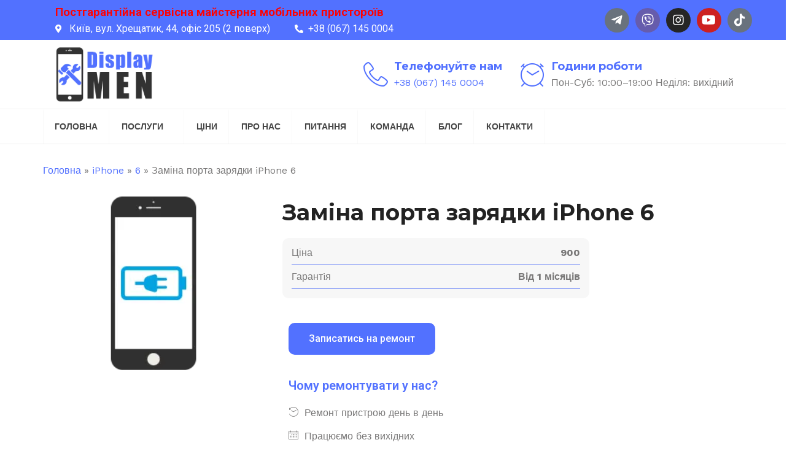

--- FILE ---
content_type: text/html; charset=UTF-8
request_url: https://display.men/repair/zamina-porta-zaryadky-iphone-6/
body_size: 22022
content:
<!DOCTYPE html>
<html lang="uk">
    <head><style>img.lazy{min-height:1px}</style><link rel="preload" href="https://display.men/wp-content/plugins/w3-total-cache/pub/js/lazyload.min.js" as="script">
        <meta charset="UTF-8">
        <meta name="viewport" content="width=device-width, initial-scale=1">
        <link rel="profile" href="http://gmpg.org/xfn/11">
        <link rel="pingback" href="https://display.men/xmlrpc.php">
                <meta name='robots' content='index, follow, max-image-preview:large, max-snippet:-1, max-video-preview:-1' />

	<!-- This site is optimized with the Yoast SEO Premium plugin v21.8 (Yoast SEO v21.8) - https://yoast.com/wordpress/plugins/seo/ -->
	<title>Заміна порта зарядки iPhone 6 - Сервисный центр Display.MEN</title>
	<meta name="description" content="Заміна порта зарядки iPhone 6 - Сервисный центр Display.MEN. Ремонт любой сложности. ✔ Оригинальные детали. Гарантия до 3 месяцев. ☎ +38(067)145-00-04." />
	<link rel="canonical" href="https://display.men/repair/zamina-porta-zaryadky-iphone-6/" />
	<meta property="og:locale" content="uk_UA" />
	<meta property="og:type" content="article" />
	<meta property="og:title" content="Заміна порта зарядки iPhone 6" />
	<meta property="og:description" content="Заміна порта зарядки iPhone 6 - Сервисный центр Display.MEN. Ремонт любой сложности. ✔ Оригинальные детали. Гарантия до 3 месяцев. ☎ +38(067)145-00-04." />
	<meta property="og:url" content="https://display.men/repair/zamina-porta-zaryadky-iphone-6/" />
	<meta property="og:site_name" content="Display.MEN" />
	<meta property="article:publisher" content="https://www.facebook.com/www.Display.MEN" />
	<meta property="article:modified_time" content="2023-07-29T10:37:24+00:00" />
	<meta property="og:image" content="https://display.men/wp-content/uploads/2023/07/akb.png" />
	<meta property="og:image:width" content="145" />
	<meta property="og:image:height" content="292" />
	<meta property="og:image:type" content="image/png" />
	<meta name="twitter:card" content="summary_large_image" />
	<meta name="twitter:label1" content="Est. reading time" />
	<meta name="twitter:data1" content="1 хвилина" />
	<script type="application/ld+json" class="yoast-schema-graph">{"@context":"https://schema.org","@graph":[{"@type":"WebPage","@id":"https://display.men/repair/zamina-porta-zaryadky-iphone-6/","url":"https://display.men/repair/zamina-porta-zaryadky-iphone-6/","name":"Заміна порта зарядки iPhone 6 - Сервисный центр Display.MEN","isPartOf":{"@id":"https://display.men/#website"},"primaryImageOfPage":{"@id":"https://display.men/repair/zamina-porta-zaryadky-iphone-6/#primaryimage"},"image":{"@id":"https://display.men/repair/zamina-porta-zaryadky-iphone-6/#primaryimage"},"thumbnailUrl":"https://display.men/wp-content/uploads/2023/07/akb.png","datePublished":"2023-07-29T10:34:54+00:00","dateModified":"2023-07-29T10:37:24+00:00","description":"Заміна порта зарядки iPhone 6 - Сервисный центр Display.MEN. Ремонт любой сложности. ✔ Оригинальные детали. Гарантия до 3 месяцев. ☎ +38(067)145-00-04.","breadcrumb":{"@id":"https://display.men/repair/zamina-porta-zaryadky-iphone-6/#breadcrumb"},"inLanguage":"uk","potentialAction":[{"@type":"ReadAction","target":["https://display.men/repair/zamina-porta-zaryadky-iphone-6/"]}]},{"@type":"ImageObject","inLanguage":"uk","@id":"https://display.men/repair/zamina-porta-zaryadky-iphone-6/#primaryimage","url":"https://display.men/wp-content/uploads/2023/07/akb.png","contentUrl":"https://display.men/wp-content/uploads/2023/07/akb.png","width":145,"height":292},{"@type":"BreadcrumbList","@id":"https://display.men/repair/zamina-porta-zaryadky-iphone-6/#breadcrumb","itemListElement":[{"@type":"ListItem","position":1,"name":"Головна","item":"https://display.men/"},{"@type":"ListItem","position":2,"name":"iPhone","item":"https://display.men/repairs/iphone/"},{"@type":"ListItem","position":3,"name":"6","item":"https://display.men/repairs/iphone/iphone-6/"},{"@type":"ListItem","position":4,"name":"Заміна порта зарядки iPhone 6"}]},{"@type":"WebSite","@id":"https://display.men/#website","url":"https://display.men/","name":"Display.MEN","description":"Ремонт телефонів, планшетів, ноутбуків, смарт годинників","publisher":{"@id":"https://display.men/#organization"},"potentialAction":[{"@type":"SearchAction","target":{"@type":"EntryPoint","urlTemplate":"https://display.men/?s={search_term_string}"},"query-input":"required name=search_term_string"}],"inLanguage":"uk"},{"@type":"Organization","@id":"https://display.men/#organization","name":"Display.MEN","url":"https://display.men/","logo":{"@type":"ImageObject","inLanguage":"uk","@id":"https://display.men/#/schema/logo/image/","url":"https://display.men/wp-content/uploads/2023/06/logo-1-1.webp","contentUrl":"https://display.men/wp-content/uploads/2023/06/logo-1-1.webp","width":450,"height":225,"caption":"Display.MEN"},"image":{"@id":"https://display.men/#/schema/logo/image/"},"sameAs":["https://www.facebook.com/www.Display.MEN"]}]}</script>
	<!-- / Yoast SEO Premium plugin. -->


<link rel='dns-prefetch' href='//fonts.googleapis.com' />
		<!-- This site uses the Google Analytics by MonsterInsights plugin v8.23.1 - Using Analytics tracking - https://www.monsterinsights.com/ -->
							<script src="//www.googletagmanager.com/gtag/js?id=G-HH77R6H6H2"  data-cfasync="false" data-wpfc-render="false" type="text/javascript" async></script>
			<script data-cfasync="false" data-wpfc-render="false" type="text/javascript">
				var mi_version = '8.23.1';
				var mi_track_user = true;
				var mi_no_track_reason = '';
				
								var disableStrs = [
										'ga-disable-G-HH77R6H6H2',
									];

				/* Function to detect opted out users */
				function __gtagTrackerIsOptedOut() {
					for (var index = 0; index < disableStrs.length; index++) {
						if (document.cookie.indexOf(disableStrs[index] + '=true') > -1) {
							return true;
						}
					}

					return false;
				}

				/* Disable tracking if the opt-out cookie exists. */
				if (__gtagTrackerIsOptedOut()) {
					for (var index = 0; index < disableStrs.length; index++) {
						window[disableStrs[index]] = true;
					}
				}

				/* Opt-out function */
				function __gtagTrackerOptout() {
					for (var index = 0; index < disableStrs.length; index++) {
						document.cookie = disableStrs[index] + '=true; expires=Thu, 31 Dec 2099 23:59:59 UTC; path=/';
						window[disableStrs[index]] = true;
					}
				}

				if ('undefined' === typeof gaOptout) {
					function gaOptout() {
						__gtagTrackerOptout();
					}
				}
								window.dataLayer = window.dataLayer || [];

				window.MonsterInsightsDualTracker = {
					helpers: {},
					trackers: {},
				};
				if (mi_track_user) {
					function __gtagDataLayer() {
						dataLayer.push(arguments);
					}

					function __gtagTracker(type, name, parameters) {
						if (!parameters) {
							parameters = {};
						}

						if (parameters.send_to) {
							__gtagDataLayer.apply(null, arguments);
							return;
						}

						if (type === 'event') {
														parameters.send_to = monsterinsights_frontend.v4_id;
							var hookName = name;
							if (typeof parameters['event_category'] !== 'undefined') {
								hookName = parameters['event_category'] + ':' + name;
							}

							if (typeof MonsterInsightsDualTracker.trackers[hookName] !== 'undefined') {
								MonsterInsightsDualTracker.trackers[hookName](parameters);
							} else {
								__gtagDataLayer('event', name, parameters);
							}
							
						} else {
							__gtagDataLayer.apply(null, arguments);
						}
					}

					__gtagTracker('js', new Date());
					__gtagTracker('set', {
						'developer_id.dZGIzZG': true,
											});
										__gtagTracker('config', 'G-HH77R6H6H2', {"forceSSL":"true","link_attribution":"true"} );
															window.gtag = __gtagTracker;										(function () {
						/* https://developers.google.com/analytics/devguides/collection/analyticsjs/ */
						/* ga and __gaTracker compatibility shim. */
						var noopfn = function () {
							return null;
						};
						var newtracker = function () {
							return new Tracker();
						};
						var Tracker = function () {
							return null;
						};
						var p = Tracker.prototype;
						p.get = noopfn;
						p.set = noopfn;
						p.send = function () {
							var args = Array.prototype.slice.call(arguments);
							args.unshift('send');
							__gaTracker.apply(null, args);
						};
						var __gaTracker = function () {
							var len = arguments.length;
							if (len === 0) {
								return;
							}
							var f = arguments[len - 1];
							if (typeof f !== 'object' || f === null || typeof f.hitCallback !== 'function') {
								if ('send' === arguments[0]) {
									var hitConverted, hitObject = false, action;
									if ('event' === arguments[1]) {
										if ('undefined' !== typeof arguments[3]) {
											hitObject = {
												'eventAction': arguments[3],
												'eventCategory': arguments[2],
												'eventLabel': arguments[4],
												'value': arguments[5] ? arguments[5] : 1,
											}
										}
									}
									if ('pageview' === arguments[1]) {
										if ('undefined' !== typeof arguments[2]) {
											hitObject = {
												'eventAction': 'page_view',
												'page_path': arguments[2],
											}
										}
									}
									if (typeof arguments[2] === 'object') {
										hitObject = arguments[2];
									}
									if (typeof arguments[5] === 'object') {
										Object.assign(hitObject, arguments[5]);
									}
									if ('undefined' !== typeof arguments[1].hitType) {
										hitObject = arguments[1];
										if ('pageview' === hitObject.hitType) {
											hitObject.eventAction = 'page_view';
										}
									}
									if (hitObject) {
										action = 'timing' === arguments[1].hitType ? 'timing_complete' : hitObject.eventAction;
										hitConverted = mapArgs(hitObject);
										__gtagTracker('event', action, hitConverted);
									}
								}
								return;
							}

							function mapArgs(args) {
								var arg, hit = {};
								var gaMap = {
									'eventCategory': 'event_category',
									'eventAction': 'event_action',
									'eventLabel': 'event_label',
									'eventValue': 'event_value',
									'nonInteraction': 'non_interaction',
									'timingCategory': 'event_category',
									'timingVar': 'name',
									'timingValue': 'value',
									'timingLabel': 'event_label',
									'page': 'page_path',
									'location': 'page_location',
									'title': 'page_title',
									'referrer' : 'page_referrer',
								};
								for (arg in args) {
																		if (!(!args.hasOwnProperty(arg) || !gaMap.hasOwnProperty(arg))) {
										hit[gaMap[arg]] = args[arg];
									} else {
										hit[arg] = args[arg];
									}
								}
								return hit;
							}

							try {
								f.hitCallback();
							} catch (ex) {
							}
						};
						__gaTracker.create = newtracker;
						__gaTracker.getByName = newtracker;
						__gaTracker.getAll = function () {
							return [];
						};
						__gaTracker.remove = noopfn;
						__gaTracker.loaded = true;
						window['__gaTracker'] = __gaTracker;
					})();
									} else {
										console.log("");
					(function () {
						function __gtagTracker() {
							return null;
						}

						window['__gtagTracker'] = __gtagTracker;
						window['gtag'] = __gtagTracker;
					})();
									}
			</script>
				<!-- / Google Analytics by MonsterInsights -->
		<style id='wp-block-library-theme-inline-css' type='text/css'>
.wp-block-audio figcaption{color:#555;font-size:13px;text-align:center}.is-dark-theme .wp-block-audio figcaption{color:hsla(0,0%,100%,.65)}.wp-block-audio{margin:0 0 1em}.wp-block-code{border:1px solid #ccc;border-radius:4px;font-family:Menlo,Consolas,monaco,monospace;padding:.8em 1em}.wp-block-embed figcaption{color:#555;font-size:13px;text-align:center}.is-dark-theme .wp-block-embed figcaption{color:hsla(0,0%,100%,.65)}.wp-block-embed{margin:0 0 1em}.blocks-gallery-caption{color:#555;font-size:13px;text-align:center}.is-dark-theme .blocks-gallery-caption{color:hsla(0,0%,100%,.65)}.wp-block-image figcaption{color:#555;font-size:13px;text-align:center}.is-dark-theme .wp-block-image figcaption{color:hsla(0,0%,100%,.65)}.wp-block-image{margin:0 0 1em}.wp-block-pullquote{border-bottom:4px solid;border-top:4px solid;color:currentColor;margin-bottom:1.75em}.wp-block-pullquote cite,.wp-block-pullquote footer,.wp-block-pullquote__citation{color:currentColor;font-size:.8125em;font-style:normal;text-transform:uppercase}.wp-block-quote{border-left:.25em solid;margin:0 0 1.75em;padding-left:1em}.wp-block-quote cite,.wp-block-quote footer{color:currentColor;font-size:.8125em;font-style:normal;position:relative}.wp-block-quote.has-text-align-right{border-left:none;border-right:.25em solid;padding-left:0;padding-right:1em}.wp-block-quote.has-text-align-center{border:none;padding-left:0}.wp-block-quote.is-large,.wp-block-quote.is-style-large,.wp-block-quote.is-style-plain{border:none}.wp-block-search .wp-block-search__label{font-weight:700}.wp-block-search__button{border:1px solid #ccc;padding:.375em .625em}:where(.wp-block-group.has-background){padding:1.25em 2.375em}.wp-block-separator.has-css-opacity{opacity:.4}.wp-block-separator{border:none;border-bottom:2px solid;margin-left:auto;margin-right:auto}.wp-block-separator.has-alpha-channel-opacity{opacity:1}.wp-block-separator:not(.is-style-wide):not(.is-style-dots){width:100px}.wp-block-separator.has-background:not(.is-style-dots){border-bottom:none;height:1px}.wp-block-separator.has-background:not(.is-style-wide):not(.is-style-dots){height:2px}.wp-block-table{margin:0 0 1em}.wp-block-table td,.wp-block-table th{word-break:normal}.wp-block-table figcaption{color:#555;font-size:13px;text-align:center}.is-dark-theme .wp-block-table figcaption{color:hsla(0,0%,100%,.65)}.wp-block-video figcaption{color:#555;font-size:13px;text-align:center}.is-dark-theme .wp-block-video figcaption{color:hsla(0,0%,100%,.65)}.wp-block-video{margin:0 0 1em}.wp-block-template-part.has-background{margin-bottom:0;margin-top:0;padding:1.25em 2.375em}
</style>
<style id='classic-theme-styles-inline-css' type='text/css'>
/*! This file is auto-generated */
.wp-block-button__link{color:#fff;background-color:#32373c;border-radius:9999px;box-shadow:none;text-decoration:none;padding:calc(.667em + 2px) calc(1.333em + 2px);font-size:1.125em}.wp-block-file__button{background:#32373c;color:#fff;text-decoration:none}
</style>
<link rel='stylesheet' id='bootstrap-css' href='https://display.men/wp-content/themes/tech-life/css/bootstrap.min.css' type='text/css' media='all' />
<link rel='stylesheet' id='style-css' href='https://display.men/wp-content/themes/tech-life/style.css' type='text/css' media='all' />
<style id='style-inline-css' type='text/css'>

            .search-toggle{
                display: none;
            }
            

            .header-top{
                background: #5271ff;
            }

            .header-top,
            .header-top a{
                color: #ffffff !important;
            }

            .header-top i,
            .header-top .social-menu li a{
                color: #ffffff !important;
            }
.header-top-mobile{
    display: block !important;
  }
  
.breadcrumb{margin-bottom: 0;background-color: transparent;}
.breadcrumb > li + li:before{content:'';}
.page-title-wrapper-bg .breadcrumb > .active, .page-title-wrapper-bg .breadcrumb span {color: #fff;}

.social-icons-list li a[title='Viber']{font-weight: 400;}
.social-icons-list li a[title='Viber']::before {
  content: '\f409';font-family: 'Font Awesome 5 Brands';
}
.social-icons-list li a[title='Telegram']::before {
  content: '\f2c6';
}
.header-fourteen .social-menu li a:hover {
  border-bottom: 3px solid #5271ff;
  color: #5271ff;
}
.tax-repair-categories #breadcrumbs span span:nth-child(2):before{content:'Ремонт ';}
.mobile-logo-area{padding: 5px 0;}
.share-bar .fa, .share-bar .fas{font-family:FontAwesome;}
.header-four .main-navigation .current-menu-parent .current-menu-item > a{
  background: #5271ff;
}
.footer-widgets .fa, .footer-widgets .fas{font-family: 'Font Awesome 6 Free';}
.elementor-element-c65742f .elementor-icon.elementor-social-icon{display: inline-flex;}
.blockquote, .wp-block-quote{border-left-color: #5271ff !important}
.dark .stronghold-testim-name, .dark .stronghold-testim-position{color:#fff}
.single-service .slick-slider{overflow: inherit;}
.single-service .stronghold-testim-text, .single-service .arr-bottom{background-color: #F8F8F8 !important;}
.page-id-1437 .price-list-icon {
  min-width: 50px;
  text-align: center;
}
.blog-date-overlay{display: none;}
.header-six .navbar-nav > li > span {
  color: #444;
  text-transform: uppercase;
  font-weight: 700;
  border-bottom: 3px solid transparent;
  padding: 15px 18px;
  letter-spacing: initial;
  line-height: 20px;
  position: relative;
  display: block;
  font-size: 14px;
}
.widget_nav_menu ul li span:before {
  content: '\f178';
  display: block;
  float: left;
  margin-left: -20px;
  margin-top: 5px;
  font-family: 'Font Awesome 6 Free';
  font-weight: 900;
  font-size: 14px;
  color: #BFBFBF;
}
.main-navigation ul ul li span {
  color: #939393;
  padding: 13px 15px;
  font-weight: 600;
  font-size: 14px;
  display: block;
  width: 100%;
  height: 100%;
}
.main-navigation ul ul li:hover > span{
    color:#fff;
}
.mobile-menu li span {
  display: block;
  text-transform: uppercase;
  color: #fff;
  padding: 15px 20px;
}
.mobile-menu li .sub-menu span{text-transform: none;padding: 8px 12px; font-weight: 500;}

    .shop-content ul.products li.product, .shop-content .woocommerce-page ul.products li.product {
        width: 22.13%;
    }

    @media screen and (max-width: 800px){
        .shop-content .woocommerce ul.products li.product, .shop-content .woocommerce-page ul.products li.product {
            width: 100%;
        }
    }

    h2  {
        font-family:  !important;
        color:  ;
        font-size: 32px;
        line-height: ;
        font-style: ;
        font-variant: ;
        font-weight: ;
        letter-spacing: ;
        text-decoration: ;
        text-transform: ;
    }

    .entry-meta{
        display: none;
    }

    .author-box{
        display: none;
    }

    a,
    .header-section .header-section-contact-info h6 a:hover,
    .header-section .navbar-nav > li > a:hover,
    .header-section .nav-icons-right a:hover,
    .header-thirteen .header-social a:hover,
    .header-top .header-top-email a:hover,
    .header-top .header-top-appointment a:hover,
    .main-navigation li:hover > a,
    .main-navigation ul ul li a:hover,
    .main-navigation a:hover,
    .nav-icon:hover,
    .nav-icon a:hover,
    .sticky-header-wrapper .nav-icons-right a:hover,
    .stronghold-menu > li.mega-menu > ul.sub-menu > .menu-item-has-children > a:hover,
    .strhld-breadcrumb .breadcrumb-trail a:hover,
    .header-four .icon-wrapper i,
    .header-four .header-contact-info h6,
    .side-menu-fixed .side-menu-nav ul li ul li a,
    .side-menu-nav .stronghold-menu > li.mega-menu ul a,
    .side-menu-nav .stronghold-menu li ul li a,
    .side-menu-nav ul ul li:hover > ul li a,
    .side-menu-nav .stronghold-menu li .menu-item-has-children > a:after,
    .footer-nav-menu li a:hover,
    .opening-hours-wid li i,
    .company-info-wid li i,
    .sticky-post,
    .entry-title a:hover,
    .entry-meta a:hover,
    .single-post .post-navigation a:hover,
    .share-bar ul li:hover > a,
    .author-name a:hover,
    .author_soclinks li a:hover,
    .required,
    .read-more-btn:hover,
    .read-more-btn:after,
    .team-member-main-name a:hover,
    .service-main-name a:hover,
    .woocommerce div.product p.price,
    .woocommerce div.product span.price,
    .woocommerce div.product .stock,
    .quickview-wrapper .product-info .price,
    .quickview-wrapper .product-info .stock,
    .woocommerce .star-rating span,
    .woocommerce span.onsale:after,
    .woocommerce ul.products li.product .price,
    .WC-product-name a:hover,
    .quickview-product-title a:hover,
    .added-product:before,
    .stronghold-blog-items .stronghold-blog-info h5 a:hover,
    .stronghold-blog-grid-items .stronghold-blog-info h5 a:hover,
    .stronghold-products .product-name-sc a:hover,
    .stronghold-products-grid .product-name-sc a:hover,
    .stronghold-products .product-category-name a:hover,
    .stronghold-products-grid-filter .product-name-sc a:hover,
    .stronghold-products .product-price,
    .stronghold-products-grid .product-price,
    .stronghold-products-grid-filter .product-price,
    .stronghold-products .onsale:after,
    .stronghold-products-grid .onsale:after,
    .stronghold-products-grid-filter .onsale:after,
    .stronghold-serviceslist li a:after,
    .stronghold-testim-text i,
    .accordion-item-title:after,
    .accordion-item-title.active:after,
    .service-product-overlay-price,
    .gallery-grid-item-title a:hover,
    .project-grid-item-title a:hover,
    .wpcf7-form .input-group .input-icon,
    .arrow_next,
    .arrow_prev,
    .carousel_arrow_nav_top .arrow_prev_top,
    .heading-subtitle,
    .carousel_arrow_nav_top .arrow_next_top,
    .header-nine .main-navigation .navbar-nav>.current-menu-item > a,
    .header-nine .main-navigation .navbar-nav>.current_page_item > a,
    .header-eight .main-navigation .current-menu-item > a,
    .header-eight .main-navigation .current_page_item > a,
    .header-ten .main-navigation .current-menu-item > a,
    .header-ten .main-navigation .current_page_item > a,
    .header-seven .header-contact-info i,
    .stronghold-custom-menu li a:after,
    .stronghold-pricing-table .pricing-rate .pricing-value,
    .stronghold-pricing-table .pricing-rate .pricing-period,
    .tech-life-company-info-widget .company-info-social-item a,
    .header-fourteen .header-contact-info i,
    .header-eight .header-contact-info i, 
    .header-ten .header-contact-info i
    {
        color: #5271ff;
    }

    .btn,
    button,
    input[type="button"],
    input[type="reset"],
    input[type="submit"],
    .contact-item,
    .main-navigation ul ul li:hover,
    .strhld-page-title h1:after,
    .strhld-page-title .page-title-element:after,
    .hamburger-inner,
    .hamburger-inner:after, .hamburger-inner:before,
    .mobile-menu,
    .header-three .bottom-header-wrap,
    .header-four .quote-btn a,
    .side-menu-fixed,
    .side-menu-nav .stronghold-menu > li.mega-menu ul li:hover,
    .side-menu-nav .stronghold-menu li ul li:hover,
    .header-six .header-contact-info .icon-wrapper,
    .header-six .quote-btn a,
    .header-seven .bottom-header,
    .header-eight .bottom-header,
    .header-ten .bottom-header,
    .header-seven .header-social .social-menu li a,
    .header-seven .header-contact-info .icon-wrapper,
    .header-eight .header-contact-info .icon-wrapper,
    .header-eight .quote-btn a,
    .header-ten .header-contact-info .icon-wrapper,
    .header-ten .quote-btn a,
    .header-twelve .quote-btn a,
    .widget_tag_cloud a:hover,
    .social-widget-item a,
    .article-wrapper .entry-title:after,
    .search-content .result-icon,
    .home-btn,
    .service-main-name:after,
    .team-member-main-pos:after,
    .team-member-block-social-list li a:hover,
    .woocommerce #content h2:after,
    .woocommerce-page #content h2:after,
    .quickview-product-title:after,
    .quickview-wrapper .product-info form.cart .button:hover,
    .quick-cart-wrapper,
    .woocommerce-account .woocommerce-MyAccount-navigation ul li a:hover,
    .woocommerce #respond input#submit.alt,
    .woocommerce a.button.alt,
    .woocommerce button.button.alt,
    .woocommerce input.button.alt,
    .woocommerce #respond input#submit.alt.disabled, .woocommerce #respond input#submit.alt.disabled:hover, .woocommerce #respond input#submit.alt:disabled, .woocommerce #respond input#submit.alt:disabled:hover, .woocommerce #respond input#submit.alt:disabled[disabled], .woocommerce #respond input#submit.alt:disabled[disabled]:hover, .woocommerce a.button.alt.disabled, .woocommerce a.button.alt.disabled:hover, .woocommerce a.button.alt:disabled, .woocommerce a.button.alt:disabled:hover, .woocommerce a.button.alt:disabled[disabled], .woocommerce a.button.alt:disabled[disabled]:hover, .woocommerce button.button.alt.disabled, .woocommerce button.button.alt.disabled:hover, .woocommerce button.button.alt:disabled, .woocommerce button.button.alt:disabled:hover, .woocommerce button.button.alt:disabled[disabled], .woocommerce button.button.alt:disabled[disabled]:hover, .woocommerce input.button.alt.disabled, .woocommerce input.button.alt.disabled:hover, .woocommerce input.button.alt:disabled, .woocommerce input.button.alt:disabled:hover, .woocommerce input.button.alt:disabled[disabled], .woocommerce input.button.alt:disabled[disabled]:hover,
    .woocommerce #respond input#submit.alt:hover,
    .woocommerce a.button.alt:hover,
    .woocommerce button.button.alt:hover,
    .woocommerce input.button.alt:hover,
    .woocommerce #respond input#submit,
    .woocommerce a.button,
    .woocommerce button.button,
    .woocommerce input.button,
    .cart-preview .cart-preview-cart,
    .cart-preview .cart-preview-checkout,
    .widget_product_tag_cloud .tagcloud a:hover,
    .stronghold-blog-items .stronghold-blog-info h5:after,
    .stronghold-blog-grid-items .stronghold-blog-info h5:after,
    .blog-date-overlay,
    .counter-separator,
    .heading-separator,
    .pricing-table-btn,
    .stronghold-pricing-table .pricing-table-header,
    .product-added:before,
    .stronghold-serviceslist li:hover > a,
    .stronghold-serviceslist-active,
    .gallery-grid-item-title:after,
    .project-grid-item-title:after,
    .hover-overlay,
    .blog-featured-img-overlay,
    .stronghold-custom-menu .link-active,
    .stronghold-custom-menu li a:hover,
    .stronghold-gallery-wrapper .gallery-img-caption-wrap
    {
        background: #5271ff;
    }

    .nav-cart-badge,
    .woocommerce span.onsale,
    .woocommerce nav.woocommerce-pagination ul li a:focus,
    .woocommerce nav.woocommerce-pagination ul li a:hover,
    .woocommerce nav.woocommerce-pagination ul li span.current,
    .woocommerce .widget_price_filter .ui-slider .ui-slider-range,
    .woocommerce .widget_price_filter .ui-slider .ui-slider-handle,
    .stronghold-products .onsale,
    .stronghold-products-grid .onsale,
    .stronghold-products-grid-filter .onsale,
            #to-top:hover
    {
        background-color: #5271ff;
    }

    .header-three .main-navigation .navbar-nav>.current-menu-item > a,
    .header-three .main-navigation .navbar-nav>.current_page_item > a,
    .header-three .navbar-nav>li>a:hover,
    .header-four .main-navigation .current-menu-item > a,
    .header-four .main-navigation .current_page_item > a,
    .header-seven .main-navigation .navbar-nav>.current-menu-item > a,
    .header-seven .main-navigation .navbar-nav>.current_page_item > a {
        color: #fff !important;
        opacity: 0.8;
    }

    .side-menu-nav .stronghold-menu > li.mega-menu ul li i,
    .side-menu-nav .stronghold-menu li ul li i,
    .header-six .navbar-nav>li>a:hover,
    .footer-area a:hover,
    .header-two .main-navigation .current-menu-item > a,
    .header-two .main-navigation .current_page_item > a,
    .header-six .main-navigation .navbar-nav>.current-menu-item > a,
    .header-six .main-navigation .navbar-nav>.current_page_item > a,
    .header-section .main-navigation .current-menu-item > a, 
    .header-section .main-navigation .current_page_item > a, 
    .header-two .main-navigation .current-menu-item > a, 
    .header-two .main-navigation .current_page_item > a, 
    .header-twelve .main-navigation .current-menu-item > a, 
    .header-twelve .main-navigation .current_page_item > a, 
    .header-thirteen .main-navigation .current-menu-item > a, 
    .header-thirteen .main-navigation .current_page_item > a
    {
        color: #5271ff !important;
    }



    blockquote,
    .quickview-loader{
        border-left: 5px solid #5271ff;
    }

    .header-section .navbar-nav > li:hover{
        border-top: 3px solid #5271ff;
    }

    .nav-icons-right a:hover{
        border-bottom: 3px solid #5271ff;
    }

    .header-six .navbar-nav>li>a:hover{
       border-bottom-color: #5271ff;
   }

    .call-link a:hover,
    .header-four .quote-btn a:hover, 
    .header-eleven .quote-btn a:hover, 
    .header-twelve .quote-btn a:hover{
      border: 1px solid #5271ff;
      color: #5271ff
    }


   
</style>
<link rel='stylesheet' id='child-style-css' href='https://display.men/wp-content/themes/tech-life-child/style.css' type='text/css' media='all' />
<link rel='stylesheet' id='google-fonts-css' href='https://fonts.googleapis.com/css?family=Montserrat%3A400%2C700%7CWork+Sans%3A300%2C400%2C500%2C600%2C700&#038;subset=latin%2Clatin-ext' type='text/css' media='all' />
<link rel='stylesheet' id='animate-css' href='https://display.men/wp-content/themes/tech-life/css/animate.min.css' type='text/css' media='all' />
<link rel='stylesheet' id='baguettebox-css' href='https://display.men/wp-content/themes/tech-life/css/baguettebox.min.css' type='text/css' media='all' />
<link rel='stylesheet' id='techlifefont-css' href='https://display.men/wp-content/themes/tech-life/css/techlifefont.min.css' type='text/css' media='all' />
<link rel='stylesheet' id='fontawesome-css' href='https://display.men/wp-content/themes/tech-life/css/font-awesome.min.css' type='text/css' media='all' />
<link rel='stylesheet' id='hamburgers-css' href='https://display.men/wp-content/themes/tech-life/css/hamburgers.min.css' type='text/css' media='all' />
<link rel='stylesheet' id='justified-css' href='https://display.men/wp-content/themes/tech-life/css/justified.min.css' type='text/css' media='all' />
<link rel='stylesheet' id='prettyphoto-css' href='https://display.men/wp-content/themes/tech-life/css/prettyphoto.min.css' type='text/css' media='all' />
<link rel='stylesheet' id='remodal-css' href='https://display.men/wp-content/themes/tech-life/css/remodal.min.css' type='text/css' media='all' />
<link rel='stylesheet' id='remodalstyle-css' href='https://display.men/wp-content/themes/tech-life/css/remodalstyle.min.css' type='text/css' media='all' />
<link rel='stylesheet' id='selectric-css' href='https://display.men/wp-content/themes/tech-life/css/selectric.min.css' type='text/css' media='all' />
<link rel='stylesheet' id='beforeafter-css' href='https://display.men/wp-content/themes/tech-life/css/beforeafter.min.css' type='text/css' media='all' />
<link rel='stylesheet' id='slick-css' href='https://display.men/wp-content/themes/tech-life/css/slick.min.css' type='text/css' media='all' />
<link rel='stylesheet' id='ionicons-css' href='https://display.men/wp-content/themes/tech-life/css/ionicons.min.css' type='text/css' media='all' />
<link rel='stylesheet' id='stroke-css' href='https://display.men/wp-content/themes/tech-life/css/stroke.min.css' type='text/css' media='all' />
<link rel='stylesheet' id='themify-css' href='https://display.men/wp-content/themes/tech-life/css/themify.min.css' type='text/css' media='all' />
<link rel='stylesheet' id='linearicons-css' href='https://display.men/wp-content/themes/tech-life/css/linear-icons.min.css' type='text/css' media='all' />
<script type="text/javascript" src="https://display.men/wp-content/plugins/google-analytics-for-wordpress/assets/js/frontend-gtag.min.js" id="monsterinsights-frontend-script-js"></script>
<script data-cfasync="false" data-wpfc-render="false" type="text/javascript" id='monsterinsights-frontend-script-js-extra'>/* <![CDATA[ */
var monsterinsights_frontend = {"js_events_tracking":"true","download_extensions":"doc,pdf,ppt,zip,xls,docx,pptx,xlsx","inbound_paths":"[{\"path\":\"\\\/go\\\/\",\"label\":\"affiliate\"},{\"path\":\"\\\/recommend\\\/\",\"label\":\"affiliate\"}]","home_url":"https:\/\/display.men","hash_tracking":"false","v4_id":"G-HH77R6H6H2"};/* ]]> */
</script>
<script type="text/javascript" src="https://display.men/wp-includes/js/jquery/jquery.min.js" id="jquery-core-js"></script>
<meta name="generator" content="Elementor 3.18.3; features: e_dom_optimization, e_optimized_assets_loading, e_optimized_css_loading, additional_custom_breakpoints, block_editor_assets_optimize, e_image_loading_optimization; settings: css_print_method-external, google_font-enabled, font_display-swap">
<link rel="icon" href="https://display.men/wp-content/uploads/2023/06/cropped-favicon-32x32.png" sizes="32x32" />
<link rel="icon" href="https://display.men/wp-content/uploads/2023/06/cropped-favicon-192x192.png" sizes="192x192" />
<link rel="apple-touch-icon" href="https://display.men/wp-content/uploads/2023/06/cropped-favicon-180x180.png" />
<meta name="msapplication-TileImage" content="https://display.men/wp-content/uploads/2023/06/cropped-favicon-270x270.png" />
<style id="wpforms-css-vars-root">
				:root {
					--wpforms-field-border-radius: 3px;
--wpforms-field-background-color: #ffffff;
--wpforms-field-border-color: rgba( 0, 0, 0, 0.25 );
--wpforms-field-text-color: rgba( 0, 0, 0, 0.7 );
--wpforms-label-color: rgba( 0, 0, 0, 0.85 );
--wpforms-label-sublabel-color: rgba( 0, 0, 0, 0.55 );
--wpforms-label-error-color: #d63637;
--wpforms-button-border-radius: 3px;
--wpforms-button-background-color: #066aab;
--wpforms-button-text-color: #ffffff;
--wpforms-field-size-input-height: 43px;
--wpforms-field-size-input-spacing: 15px;
--wpforms-field-size-font-size: 16px;
--wpforms-field-size-line-height: 19px;
--wpforms-field-size-padding-h: 14px;
--wpforms-field-size-checkbox-size: 16px;
--wpforms-field-size-sublabel-spacing: 5px;
--wpforms-field-size-icon-size: 1;
--wpforms-label-size-font-size: 16px;
--wpforms-label-size-line-height: 19px;
--wpforms-label-size-sublabel-font-size: 14px;
--wpforms-label-size-sublabel-line-height: 17px;
--wpforms-button-size-font-size: 17px;
--wpforms-button-size-height: 41px;
--wpforms-button-size-padding-h: 15px;
--wpforms-button-size-margin-top: 10px;

				}
			</style>    </head>

              <body class="repair-template-default single single-repair postid-3779 wp-embed-responsive group-blog elementor-default elementor-kit-9">
                
        
        
                <div id="page" class="hfeed site ">
                    <a class="skip-link screen-reader-text" href="#main-content">Skip to content</a>

                    		<div data-elementor-type="section" data-elementor-id="1920" class="elementor elementor-1920">
									<section class="elementor-section elementor-top-section elementor-element elementor-element-c65742f elementor-section-content-middle animated-fast elementor-section-boxed elementor-section-height-default elementor-section-height-default elementor-invisible" data-id="c65742f" data-element_type="section" data-settings="{&quot;background_background&quot;:&quot;classic&quot;,&quot;animation&quot;:&quot;fadeInDown&quot;}">
						<div class="elementor-container elementor-column-gap-no">
					<div class="elementor-column elementor-col-66 elementor-top-column elementor-element elementor-element-2764d6f" data-id="2764d6f" data-element_type="column">
			<div class="elementor-widget-wrap elementor-element-populated">
								<div class="elementor-element elementor-element-1ca90e2 elementor-widget elementor-widget-heading" data-id="1ca90e2" data-element_type="widget" data-widget_type="heading.default">
				<div class="elementor-widget-container">
			<style>/*! elementor - v3.18.0 - 20-12-2023 */
.elementor-heading-title{padding:0;margin:0;line-height:1}.elementor-widget-heading .elementor-heading-title[class*=elementor-size-]>a{color:inherit;font-size:inherit;line-height:inherit}.elementor-widget-heading .elementor-heading-title.elementor-size-small{font-size:15px}.elementor-widget-heading .elementor-heading-title.elementor-size-medium{font-size:19px}.elementor-widget-heading .elementor-heading-title.elementor-size-large{font-size:29px}.elementor-widget-heading .elementor-heading-title.elementor-size-xl{font-size:39px}.elementor-widget-heading .elementor-heading-title.elementor-size-xxl{font-size:59px}</style><p class="elementor-heading-title elementor-size-medium">Постгарантійна сервісна майстерня мобільних пристороїв </p>		</div>
				</div>
				<div class="elementor-element elementor-element-f098bf4 elementor-icon-list--layout-inline elementor-list-item-link-full_width elementor-widget elementor-widget-icon-list" data-id="f098bf4" data-element_type="widget" data-widget_type="icon-list.default">
				<div class="elementor-widget-container">
			<link rel="stylesheet" href="https://display.men/wp-content/plugins/elementor/assets/css/widget-icon-list.min.css">		<ul class="elementor-icon-list-items elementor-inline-items">
							<li class="elementor-icon-list-item elementor-inline-item">
											<a href="https://goo.gl/maps/4mbabF2e1A3Vd4pS8" target="_blank" rel="nofollow">

												<span class="elementor-icon-list-icon">
							<i aria-hidden="true" class="fas fa-map-marker-alt"></i>						</span>
										<span class="elementor-icon-list-text">Київ, вул. Хрещатик, 44, офіс 205 (2 поверх)</span>
											</a>
									</li>
								<li class="elementor-icon-list-item elementor-inline-item">
											<a href="tel:+380671450004">

												<span class="elementor-icon-list-icon">
							<i aria-hidden="true" class="fas fa-phone-alt"></i>						</span>
										<span class="elementor-icon-list-text">+38 (067) 145 0004</span>
											</a>
									</li>
						</ul>
				</div>
				</div>
					</div>
		</div>
				<div class="elementor-column elementor-col-33 elementor-top-column elementor-element elementor-element-32b5378" data-id="32b5378" data-element_type="column">
			<div class="elementor-widget-wrap elementor-element-populated">
								<div class="elementor-element elementor-element-f084a29 e-grid-align-right e-grid-align-mobile-center elementor-shape-circle elementor-grid-0 elementor-widget elementor-widget-social-icons" data-id="f084a29" data-element_type="widget" data-widget_type="social-icons.default">
				<div class="elementor-widget-container">
			<style>/*! elementor - v3.18.0 - 20-12-2023 */
.elementor-widget-social-icons.elementor-grid-0 .elementor-widget-container,.elementor-widget-social-icons.elementor-grid-mobile-0 .elementor-widget-container,.elementor-widget-social-icons.elementor-grid-tablet-0 .elementor-widget-container{line-height:1;font-size:0}.elementor-widget-social-icons:not(.elementor-grid-0):not(.elementor-grid-tablet-0):not(.elementor-grid-mobile-0) .elementor-grid{display:inline-grid}.elementor-widget-social-icons .elementor-grid{grid-column-gap:var(--grid-column-gap,5px);grid-row-gap:var(--grid-row-gap,5px);grid-template-columns:var(--grid-template-columns);justify-content:var(--justify-content,center);justify-items:var(--justify-content,center)}.elementor-icon.elementor-social-icon{font-size:var(--icon-size,25px);line-height:var(--icon-size,25px);width:calc(var(--icon-size, 25px) + 2 * var(--icon-padding, .5em));height:calc(var(--icon-size, 25px) + 2 * var(--icon-padding, .5em))}.elementor-social-icon{--e-social-icon-icon-color:#fff;display:inline-flex;background-color:#69727d;align-items:center;justify-content:center;text-align:center;cursor:pointer}.elementor-social-icon i{color:var(--e-social-icon-icon-color)}.elementor-social-icon svg{fill:var(--e-social-icon-icon-color)}.elementor-social-icon:last-child{margin:0}.elementor-social-icon:hover{opacity:.9;color:#fff}.elementor-social-icon-android{background-color:#a4c639}.elementor-social-icon-apple{background-color:#999}.elementor-social-icon-behance{background-color:#1769ff}.elementor-social-icon-bitbucket{background-color:#205081}.elementor-social-icon-codepen{background-color:#000}.elementor-social-icon-delicious{background-color:#39f}.elementor-social-icon-deviantart{background-color:#05cc47}.elementor-social-icon-digg{background-color:#005be2}.elementor-social-icon-dribbble{background-color:#ea4c89}.elementor-social-icon-elementor{background-color:#d30c5c}.elementor-social-icon-envelope{background-color:#ea4335}.elementor-social-icon-facebook,.elementor-social-icon-facebook-f{background-color:#3b5998}.elementor-social-icon-flickr{background-color:#0063dc}.elementor-social-icon-foursquare{background-color:#2d5be3}.elementor-social-icon-free-code-camp,.elementor-social-icon-freecodecamp{background-color:#006400}.elementor-social-icon-github{background-color:#333}.elementor-social-icon-gitlab{background-color:#e24329}.elementor-social-icon-globe{background-color:#69727d}.elementor-social-icon-google-plus,.elementor-social-icon-google-plus-g{background-color:#dd4b39}.elementor-social-icon-houzz{background-color:#7ac142}.elementor-social-icon-instagram{background-color:#262626}.elementor-social-icon-jsfiddle{background-color:#487aa2}.elementor-social-icon-link{background-color:#818a91}.elementor-social-icon-linkedin,.elementor-social-icon-linkedin-in{background-color:#0077b5}.elementor-social-icon-medium{background-color:#00ab6b}.elementor-social-icon-meetup{background-color:#ec1c40}.elementor-social-icon-mixcloud{background-color:#273a4b}.elementor-social-icon-odnoklassniki{background-color:#f4731c}.elementor-social-icon-pinterest{background-color:#bd081c}.elementor-social-icon-product-hunt{background-color:#da552f}.elementor-social-icon-reddit{background-color:#ff4500}.elementor-social-icon-rss{background-color:#f26522}.elementor-social-icon-shopping-cart{background-color:#4caf50}.elementor-social-icon-skype{background-color:#00aff0}.elementor-social-icon-slideshare{background-color:#0077b5}.elementor-social-icon-snapchat{background-color:#fffc00}.elementor-social-icon-soundcloud{background-color:#f80}.elementor-social-icon-spotify{background-color:#2ebd59}.elementor-social-icon-stack-overflow{background-color:#fe7a15}.elementor-social-icon-steam{background-color:#00adee}.elementor-social-icon-stumbleupon{background-color:#eb4924}.elementor-social-icon-telegram{background-color:#2ca5e0}.elementor-social-icon-thumb-tack{background-color:#1aa1d8}.elementor-social-icon-tripadvisor{background-color:#589442}.elementor-social-icon-tumblr{background-color:#35465c}.elementor-social-icon-twitch{background-color:#6441a5}.elementor-social-icon-twitter{background-color:#1da1f2}.elementor-social-icon-viber{background-color:#665cac}.elementor-social-icon-vimeo{background-color:#1ab7ea}.elementor-social-icon-vk{background-color:#45668e}.elementor-social-icon-weibo{background-color:#dd2430}.elementor-social-icon-weixin{background-color:#31a918}.elementor-social-icon-whatsapp{background-color:#25d366}.elementor-social-icon-wordpress{background-color:#21759b}.elementor-social-icon-xing{background-color:#026466}.elementor-social-icon-yelp{background-color:#af0606}.elementor-social-icon-youtube{background-color:#cd201f}.elementor-social-icon-500px{background-color:#0099e5}.elementor-shape-rounded .elementor-icon.elementor-social-icon{border-radius:10%}.elementor-shape-circle .elementor-icon.elementor-social-icon{border-radius:50%}</style>		<div class="elementor-social-icons-wrapper elementor-grid">
							<span class="elementor-grid-item">
					<a class="elementor-icon elementor-social-icon elementor-social-icon-telegram-plane elementor-repeater-item-241bcf7" href="https://t.me/display_men" target="_blank" rel="nofollow">
						<span class="elementor-screen-only">Telegram-plane</span>
						<i class="fab fa-telegram-plane"></i>					</a>
				</span>
							<span class="elementor-grid-item">
					<a class="elementor-icon elementor-social-icon elementor-social-icon-viber elementor-repeater-item-a30517d" href="https://cutt.ly/1wr78rQO" target="_blank" rel="nofollow">
						<span class="elementor-screen-only">Viber</span>
						<i class="fab fa-viber"></i>					</a>
				</span>
							<span class="elementor-grid-item">
					<a class="elementor-icon elementor-social-icon elementor-social-icon-instagram elementor-repeater-item-42594fb" target="_blank">
						<span class="elementor-screen-only">Instagram</span>
						<i class="fab fa-instagram"></i>					</a>
				</span>
							<span class="elementor-grid-item">
					<a class="elementor-icon elementor-social-icon elementor-social-icon-youtube elementor-repeater-item-ffc4361" href="https://www.youtube.com/@displaymen3285" target="_blank" rel="nofollow">
						<span class="elementor-screen-only">Youtube</span>
						<i class="fab fa-youtube"></i>					</a>
				</span>
							<span class="elementor-grid-item">
					<a class="elementor-icon elementor-social-icon elementor-social-icon-tiktok elementor-repeater-item-c104121" target="_blank">
						<span class="elementor-screen-only">Tiktok</span>
						<i class="fab fa-tiktok"></i>					</a>
				</span>
					</div>
				</div>
				</div>
					</div>
		</div>
							</div>
		</section>
							</div>
		


<div class="header-fourteen header-six header-three header-four container-fluid">
    <div class="container">
        <div class="row logo-row">
            <div class="logo-title-wrap col-md-3 col-sm-3 col-xs-3">

                <div class="logo-wrap">
                                                <div class="site-logo">
                                <a href="https://display.men">                                
                                    <img class="lazy" fetchpriority="high" src="data:image/svg+xml,%3Csvg%20xmlns='http://www.w3.org/2000/svg'%20viewBox='0%200%20450%20225'%3E%3C/svg%3E" data-src="https://display.men/wp-content/uploads/2023/06/logo-1-1.webp" width="450" height="225" alt="Display.MEN - Постгарантійна сервісна майстерня мобільних пристороїв" title="Display.MEN - Постгарантійна сервісна майстерня мобільних пристороїв">
                                </a>                                
                            </div>
                                            </div>
            </div>

            <div class="header-contact-info-wrapper col-md-9 col-sm-9 col-xs-9">


                                        <div class="header-contact-info open-hrs">
                                                                    <i class="lnr lnr-clock"></i>
                                                                <div class="hcontact-info">
                                <h6>Години роботи</h6>
                                <p>Пон-Суб: 10:00–19:00 Неділя: вихідний</p>
                            </div>
                        </div>
                        
                                        <div class="header-contact-info call-info">
                                                                    <i class="lnr lnr-phone-handset"></i>
                                                                <a href="tel:+380671450004" class="hcontact-info">
                                <h6>Телефонуйте нам</h6>
                                <p>+38 (067) 145 0004</p>
                            </a>
                        </div>
                        

            </div>
        </div>
    </div>


    <!-- Quote Contact Form -->


    <!-- Main Navigation -->
    <div class="row">
        <div class="bottom-header-wrap">
            <div class="container">
                <div class="bottom-header">
                    <div class="main-navigation">
                        <nav id="site-navigation" class="navbar ">

                            <div class="collapse navbar-collapse navbar-main-collapse">
                                <ul id="menu-main-menu" class="nav navbar-nav stronghold-menu"><li class="menu-item menu-item-type-post_type menu-item-object-page menu-item-home "><a href="https://display.men/">Головна</a></li>
<li class="menu-item menu-item-type-post_type menu-item-object-page menu-item-has-children "><a href="https://display.men/services/">Послуги</a>
<ul class="sub-menu">
	<li class="menu-item menu-item-type-post_type menu-item-object-service menu-item-has-children "><a href="https://display.men/service/remont-telefoniv/">Ремонт телефонів</a>
	<ul class="sub-menu">
		<li class="menu-item menu-item-type-taxonomy menu-item-object-repair-categories current-repair-ancestor "><a href="https://display.men/repairs/iphone/">iPhone</a></li>
		<li class="menu-item menu-item-type-taxonomy menu-item-object-repair-categories "><a href="https://display.men/repairs/samsung/">Samsung</a></li>
		<li class="menu-item menu-item-type-taxonomy menu-item-object-repair-categories "><a href="https://display.men/repairs/lenovo/">Lenovo</a></li>
		<li class="menu-item menu-item-type-taxonomy menu-item-object-repair-categories "><a href="https://display.men/repairs/huawei/">Huawei</a></li>
		<li class="menu-item menu-item-type-taxonomy menu-item-object-repair-categories "><a href="https://display.men/repairs/xiaomi/">Xiaomi</a></li>
		<li class="menu-item menu-item-type-taxonomy menu-item-object-repair-categories "><a href="https://display.men/repairs/meizu/">Meizu</a></li>
	</ul>
</li>
	<li class="menu-item menu-item-type-post_type menu-item-object-service menu-item-has-children "><a href="https://display.men/service/remont-planshetiv/">Ремонт планшетів</a>
	<ul class="sub-menu">
		<li class="menu-item menu-item-type-taxonomy menu-item-object-repair-categories "><a href="https://display.men/repairs/apple-ipad/">Apple iPad</a></li>
		<li class="menu-item menu-item-type-taxonomy menu-item-object-repair-categories "><a href="https://display.men/repairs/samsung-tab/">Samsung</a></li>
		<li class="menu-item menu-item-type-taxonomy menu-item-object-repair-categories "><a href="https://display.men/repairs/lenovo-tab/">Lenovo</a></li>
		<li class="menu-item menu-item-type-taxonomy menu-item-object-repair-categories "><a href="https://display.men/repairs/asus-tab/">ASUS</a></li>
	</ul>
</li>
	<li class="menu-item menu-item-type-post_type menu-item-object-service menu-item-has-children "><a href="https://display.men/service/remont-smart-godynnykiv/">Ремонт смарт-годинників</a>
	<ul class="sub-menu">
		<li class="menu-item menu-item-type-taxonomy menu-item-object-repair-categories "><a href="https://display.men/repairs/apple-watch/">Apple Watch</a></li>
		<li class="menu-item menu-item-type-taxonomy menu-item-object-repair-categories "><a href="https://display.men/repairs/samsung-watch/">Samsung Watch</a></li>
	</ul>
</li>
	<li class="menu-item menu-item-type-post_type menu-item-object-service menu-item-has-children "><a href="https://display.men/service/remont-noutbukiv/">Ремонт ноутбуків</a>
	<ul class="sub-menu">
		<li class="menu-item menu-item-type-taxonomy menu-item-object-repair-categories "><a href="https://display.men/repairs/macbook/">Macbook</a></li>
		<li class="menu-item menu-item-type-taxonomy menu-item-object-repair-categories "><a href="https://display.men/repairs/hp/">HP</a></li>
		<li class="menu-item menu-item-type-taxonomy menu-item-object-repair-categories "><a href="https://display.men/repairs/dell/">Dell</a></li>
		<li class="menu-item menu-item-type-taxonomy menu-item-object-repair-categories "><a href="https://display.men/repairs/lenovo-note/">Lenovo</a></li>
		<li class="menu-item menu-item-type-taxonomy menu-item-object-repair-categories "><a href="https://display.men/repairs/asus/">Asus</a></li>
		<li class="menu-item menu-item-type-taxonomy menu-item-object-repair-categories "><a href="https://display.men/repairs/msi/">MSI</a></li>
	</ul>
</li>
	<li class="menu-item menu-item-type-custom menu-item-object-custom "><a href="https://www.olx.ua/list/user/PaoMi/">Продаж телефонів</a></li>
</ul>
</li>
<li class="menu-item menu-item-type-post_type menu-item-object-page "><a href="https://display.men/pricing/">Ціни</a></li>
<li class="menu-item menu-item-type-post_type menu-item-object-page "><a href="https://display.men/about/">Про нас</a></li>
<li class="menu-item menu-item-type-post_type menu-item-object-page "><a href="https://display.men/faqs/">Питання</a></li>
<li class="menu-item menu-item-type-post_type menu-item-object-page "><a href="https://display.men/team/">Команда</a></li>
<li class="menu-item menu-item-type-post_type menu-item-object-page current_page_parent "><a href="https://display.men/blog-grid/">Блог</a></li>
<li class="menu-item menu-item-type-post_type menu-item-object-page "><a href="https://display.men/contacts/">Контакти</a></li>
</ul>                            </div>
                        </nav>
                        <!-- site-navigation -->
                    </div>

                    <!-- Cart Icon -->
                    <div class="hidden-xs hidden-sm nav-icons-right">
                                                <a class="search-toggle pull-right nav-icon"><i class="fa fa-search"></i></a>
                    </div>



                </div>
            </div>
        </div>
    </div>

    <!-- Cart Preview -->
    <div class="container cart-wrap">
                 </div>

    <!-- Search Container -->
    <div id="search-container" class="search-box-wrapper clear container">
        <div class="search-box clear">
            <form method="get" class="searchform" action="https://display.men/" >
    <div><label class="screen-reader-text">Пошук за запитом:</label>
    <input type="text"  placeholder="Пошук …" value="" name="s" />
    <button type="submit"><i class="fa fa-search"></i></button>
    </div>
    </form>        </div>
    </div>

</div>


<div class="mobile-header">

  
  <div class="container-fluid mobile-logo-area-wrapper">

    <div class="mobile-logo-area">
              <!-- Mobile Logo -->
                      <div class="mobile-logo">
            <a class="" href="https://display.men/">
              <img class="lazy" src="data:image/svg+xml,%3Csvg%20xmlns='http://www.w3.org/2000/svg'%20viewBox='0%200%20450%20225'%3E%3C/svg%3E" data-src="https://display.men/wp-content/uploads/2023/06/logo-1-1.webp" width="450" height="225" alt="Display.MEN">
            </a>
            </div>
                    
      
  
  <!-- Mobile Menu-->
  <div class="mobile-menu-toggle">
    <button class="hamburger hamburger-collapse" type="button" title="Menu">
      <span class="hamburger-box">
        <span class="hamburger-inner"></span>
      </span>
    </button>
  </div>

</div>
</div>


<div class="mobile-menu">

  <form method="get" class="searchform" action="https://display.men/" >
    <div><label class="screen-reader-text">Пошук за запитом:</label>
    <input type="text"  placeholder="Пошук …" value="" name="s" />
    <button type="submit"><i class="fa fa-search"></i></button>
    </div>
    </form>  <ul id="menu-main-menu-1" class="menu"><li class="menu-item menu-item-type-post_type menu-item-object-page menu-item-home "><a href="https://display.men/">Головна</a></li>
<li class="menu-item menu-item-type-post_type menu-item-object-page menu-item-has-children "><a href="https://display.men/services/">Послуги</a><div class="mobile-submenu-toggle"></div>
<ul class="sub-menu">
	<li class="menu-item menu-item-type-post_type menu-item-object-service menu-item-has-children "><a href="https://display.men/service/remont-telefoniv/">Ремонт телефонів</a>
	<ul class="sub-menu">
		<li class="menu-item menu-item-type-taxonomy menu-item-object-repair-categories current-repair-ancestor "><a href="https://display.men/repairs/iphone/">iPhone</a></li>
		<li class="menu-item menu-item-type-taxonomy menu-item-object-repair-categories "><a href="https://display.men/repairs/samsung/">Samsung</a></li>
		<li class="menu-item menu-item-type-taxonomy menu-item-object-repair-categories "><a href="https://display.men/repairs/lenovo/">Lenovo</a></li>
		<li class="menu-item menu-item-type-taxonomy menu-item-object-repair-categories "><a href="https://display.men/repairs/huawei/">Huawei</a></li>
		<li class="menu-item menu-item-type-taxonomy menu-item-object-repair-categories "><a href="https://display.men/repairs/xiaomi/">Xiaomi</a></li>
		<li class="menu-item menu-item-type-taxonomy menu-item-object-repair-categories "><a href="https://display.men/repairs/meizu/">Meizu</a></li>
	</ul>
</li>
	<li class="menu-item menu-item-type-post_type menu-item-object-service menu-item-has-children "><a href="https://display.men/service/remont-planshetiv/">Ремонт планшетів</a>
	<ul class="sub-menu">
		<li class="menu-item menu-item-type-taxonomy menu-item-object-repair-categories "><a href="https://display.men/repairs/apple-ipad/">Apple iPad</a></li>
		<li class="menu-item menu-item-type-taxonomy menu-item-object-repair-categories "><a href="https://display.men/repairs/samsung-tab/">Samsung</a></li>
		<li class="menu-item menu-item-type-taxonomy menu-item-object-repair-categories "><a href="https://display.men/repairs/lenovo-tab/">Lenovo</a></li>
		<li class="menu-item menu-item-type-taxonomy menu-item-object-repair-categories "><a href="https://display.men/repairs/asus-tab/">ASUS</a></li>
	</ul>
</li>
	<li class="menu-item menu-item-type-post_type menu-item-object-service menu-item-has-children "><a href="https://display.men/service/remont-smart-godynnykiv/">Ремонт смарт-годинників</a>
	<ul class="sub-menu">
		<li class="menu-item menu-item-type-taxonomy menu-item-object-repair-categories "><a href="https://display.men/repairs/apple-watch/">Apple Watch</a></li>
		<li class="menu-item menu-item-type-taxonomy menu-item-object-repair-categories "><a href="https://display.men/repairs/samsung-watch/">Samsung Watch</a></li>
	</ul>
</li>
	<li class="menu-item menu-item-type-post_type menu-item-object-service menu-item-has-children "><a href="https://display.men/service/remont-noutbukiv/">Ремонт ноутбуків</a>
	<ul class="sub-menu">
		<li class="menu-item menu-item-type-taxonomy menu-item-object-repair-categories "><a href="https://display.men/repairs/macbook/">Macbook</a></li>
		<li class="menu-item menu-item-type-taxonomy menu-item-object-repair-categories "><a href="https://display.men/repairs/hp/">HP</a></li>
		<li class="menu-item menu-item-type-taxonomy menu-item-object-repair-categories "><a href="https://display.men/repairs/dell/">Dell</a></li>
		<li class="menu-item menu-item-type-taxonomy menu-item-object-repair-categories "><a href="https://display.men/repairs/lenovo-note/">Lenovo</a></li>
		<li class="menu-item menu-item-type-taxonomy menu-item-object-repair-categories "><a href="https://display.men/repairs/asus/">Asus</a></li>
		<li class="menu-item menu-item-type-taxonomy menu-item-object-repair-categories "><a href="https://display.men/repairs/msi/">MSI</a></li>
	</ul>
</li>
	<li class="menu-item menu-item-type-custom menu-item-object-custom "><a href="https://www.olx.ua/list/user/PaoMi/">Продаж телефонів</a></li>
</ul>
</li>
<li class="menu-item menu-item-type-post_type menu-item-object-page "><a href="https://display.men/pricing/">Ціни</a></li>
<li class="menu-item menu-item-type-post_type menu-item-object-page "><a href="https://display.men/about/">Про нас</a></li>
<li class="menu-item menu-item-type-post_type menu-item-object-page "><a href="https://display.men/faqs/">Питання</a></li>
<li class="menu-item menu-item-type-post_type menu-item-object-page "><a href="https://display.men/team/">Команда</a></li>
<li class="menu-item menu-item-type-post_type menu-item-object-page current_page_parent "><a href="https://display.men/blog-grid/">Блог</a></li>
<li class="menu-item menu-item-type-post_type menu-item-object-page "><a href="https://display.men/contacts/">Контакти</a></li>
</ul>
        <div class="header-contact-menu header-contact-menu-mobile">
                              <div class="contact-item col-xs-12">
              <div class="icon-wrapper">
                                  <i class="fa fa-clock-o"></i>
                                </div>
              <div class="header-section-contact-info">
                <span>Пон-Суб: 10:00–19:00 Неділя: вихідний</span>
              </div>
            </div>
                                <div class="contact-item col-xs-12">
              <div class="icon-wrapper">
                                  <i class="fa fa-phone-square"></i>
                                </div>
              <div class="header-section-contact-info">
                <a href="tel:+380671450004">+38 (067) 145 0004</a>
              </div>
            </div>
                    
                    </div>
      </div>
      </div>


                    
                    <!-- container fluid -->
                    <div class="container-fluid site-content-wrapper">
                        <!-- content -->
                        <div id="main-content" class="site-content row ">
           
    <div class="container">
    <p id="breadcrumbs" style="margin-top: -50px;"><span><span><a href="https://display.men/">Головна</a></span> » <span><a href="https://display.men/repairs/iphone/">iPhone</a></span> » <span><a href="https://display.men/repairs/iphone/iphone-6/">6</a></span> » <span class="breadcrumb_last" aria-current="page">Заміна порта зарядки iPhone 6</span></span></p>    </div>
    <div class="row">
        <div id="primary" class="content-area col-md-12">
            <main id="main" class="site-main">
                

                    <div class="repair-content">            
                        <div class="container">
                            <div class='row'>
                            <div class="col-md-4 col-sm-12 col-xs-12 pull-left thumbnail-col"><img width="145" height="292" src="data:image/svg+xml,%3Csvg%20xmlns='http://www.w3.org/2000/svg'%20viewBox='0%200%20145%20292'%3E%3C/svg%3E" data-src="https://display.men/wp-content/uploads/2023/07/akb.png" class="attachment-medium size-medium wp-post-image lazy" alt="" decoding="async" /></div><div class="col-md-8 col-sm-12 col-xs-12 pull-right"><h1 class="repair-title">Заміна порта зарядки iPhone 6</h1><div class="list-line"> <ul><li>Ціна <span>900</span></li><li>Гарантiя <span>Від 1 місяців</span></li></ul></div>		<div data-elementor-type="section" data-elementor-id="2543" class="elementor elementor-2543">
									<section class="elementor-section elementor-top-section elementor-element elementor-element-fbb94d4 elementor-section-boxed elementor-section-height-default elementor-section-height-default" data-id="fbb94d4" data-element_type="section">
						<div class="elementor-container elementor-column-gap-default">
					<div class="elementor-column elementor-col-100 elementor-top-column elementor-element elementor-element-68fa257" data-id="68fa257" data-element_type="column">
			<div class="elementor-widget-wrap elementor-element-populated">
								<div class="elementor-element elementor-element-27fa3f0 elementor-widget elementor-widget-button" data-id="27fa3f0" data-element_type="widget" data-widget_type="button.default">
				<div class="elementor-widget-container">
					<div class="elementor-button-wrapper">
			<a class="elementor-button elementor-button-link elementor-size-md" href="#request">
						<span class="elementor-button-content-wrapper">
						<span class="elementor-button-text">Записатись на ремонт</span>
		</span>
					</a>
		</div>
				</div>
				</div>
				<div class="elementor-element elementor-element-3f0a29c elementor-widget elementor-widget-heading" data-id="3f0a29c" data-element_type="widget" data-widget_type="heading.default">
				<div class="elementor-widget-container">
			<h5 class="elementor-heading-title elementor-size-default">Чому ремонтувати у нас?</h5>		</div>
				</div>
				<div class="elementor-element elementor-element-8c04076 elementor-widget elementor-widget-tech-life-info-list" data-id="8c04076" data-element_type="widget" data-widget_type="tech-life-info-list.default">
				<div class="elementor-widget-container">
			<div class="stronghold-info-list-wrapper" style=""><div class="stronghold-info-list-item"><span class="stronghold-info-list-icon"><i class="stronghold-info-list-icon-element lnr lnr-history"></i></span><div class="stronghold-info-list-content"><div class="stronghold-info-list-title"></div><div class="stronghold-info-list-desc"><div>Ремонт пристрою день в день</div></div></div></div><div class="stronghold-info-list-item"><span class="stronghold-info-list-icon"><i class="stronghold-info-list-icon-element lnr lnr-calendar-full"></i></span><div class="stronghold-info-list-content"><div class="stronghold-info-list-title"></div><div class="stronghold-info-list-desc"><div>Працюємо без вихідних</div></div></div></div><div class="stronghold-info-list-item"><span class="stronghold-info-list-icon"><i class="stronghold-info-list-icon-element lnr lnr-apartment"></i></span><div class="stronghold-info-list-content"><div class="stronghold-info-list-title"></div><div class="stronghold-info-list-desc"><div>У нас найбільший склад запчастин в Києві</div></div></div></div><div class="stronghold-info-list-item"><span class="stronghold-info-list-icon"><i class="stronghold-info-list-icon-element lnr lnr-thumbs-up"></i></span><div class="stronghold-info-list-content"><div class="stronghold-info-list-title"></div><div class="stronghold-info-list-desc"><div>Гарантія на всі наші роботи і запчастини</div></div></div></div></div>		</div>
				</div>
					</div>
		</div>
							</div>
		</section>
							</div>
		</div>
                            </div>
                            <div class='row'>		<div data-elementor-type="section" data-elementor-id="2548" class="elementor elementor-2548">
									<section class="elementor-section elementor-top-section elementor-element elementor-element-56551a7 elementor-section-boxed elementor-section-height-default elementor-section-height-default" data-id="56551a7" data-element_type="section">
						<div class="elementor-container elementor-column-gap-default">
					<div class="elementor-column elementor-col-33 elementor-top-column elementor-element elementor-element-92e8337" data-id="92e8337" data-element_type="column">
			<div class="elementor-widget-wrap elementor-element-populated">
								<div class="elementor-element elementor-element-116759e fheight elementor-position-top elementor-widget elementor-widget-image-box" data-id="116759e" data-element_type="widget" data-widget_type="image-box.default">
				<div class="elementor-widget-container">
			<style>/*! elementor - v3.18.0 - 20-12-2023 */
.elementor-widget-image-box .elementor-image-box-content{width:100%}@media (min-width:768px){.elementor-widget-image-box.elementor-position-left .elementor-image-box-wrapper,.elementor-widget-image-box.elementor-position-right .elementor-image-box-wrapper{display:flex}.elementor-widget-image-box.elementor-position-right .elementor-image-box-wrapper{text-align:right;flex-direction:row-reverse}.elementor-widget-image-box.elementor-position-left .elementor-image-box-wrapper{text-align:left;flex-direction:row}.elementor-widget-image-box.elementor-position-top .elementor-image-box-img{margin:auto}.elementor-widget-image-box.elementor-vertical-align-top .elementor-image-box-wrapper{align-items:flex-start}.elementor-widget-image-box.elementor-vertical-align-middle .elementor-image-box-wrapper{align-items:center}.elementor-widget-image-box.elementor-vertical-align-bottom .elementor-image-box-wrapper{align-items:flex-end}}@media (max-width:767px){.elementor-widget-image-box .elementor-image-box-img{margin-left:auto!important;margin-right:auto!important;margin-bottom:15px}}.elementor-widget-image-box .elementor-image-box-img{display:inline-block}.elementor-widget-image-box .elementor-image-box-title a{color:inherit}.elementor-widget-image-box .elementor-image-box-wrapper{text-align:center}.elementor-widget-image-box .elementor-image-box-description{margin:0}</style><div class="elementor-image-box-wrapper"><figure class="elementor-image-box-img"><img width="640" height="252" src="data:image/svg+xml,%3Csvg%20xmlns='http://www.w3.org/2000/svg'%20viewBox='0%200%20640%20252'%3E%3C/svg%3E" data-src="https://display.men/wp-content/uploads/2023/07/nova_poshta.webp" class="attachment-full size-full wp-image-2550 lazy" alt="" /></figure><div class="elementor-image-box-content"><p class="elementor-image-box-description">Надсилайте Ваш пристрій на ремонт з іншого міста<br><br></p></div></div>		</div>
				</div>
					</div>
		</div>
				<div class="elementor-column elementor-col-33 elementor-top-column elementor-element elementor-element-342e802" data-id="342e802" data-element_type="column">
			<div class="elementor-widget-wrap elementor-element-populated">
								<div class="elementor-element elementor-element-dd8b189 elementor-position-top elementor-widget elementor-widget-image-box" data-id="dd8b189" data-element_type="widget" data-widget_type="image-box.default">
				<div class="elementor-widget-container">
			<div class="elementor-image-box-wrapper"><figure class="elementor-image-box-img"><img class="lazy" src="data:image/svg+xml,%3Csvg%20xmlns='http://www.w3.org/2000/svg'%20viewBox='0%200%201%201'%3E%3C/svg%3E" data-src="https://display.men/wp-content/uploads/elementor/thumbs/payment-method-q8wwvsgcvbqtfgimze6lsk6a47yjpxc83naqvj9r1g.webp" title="payment-method" alt="payment-method" /></figure><div class="elementor-image-box-content"><p class="elementor-image-box-description">Оплата готівкою<br>Термінал<br>Безготівковими (юр) осіб<br>На карту Приват</p></div></div>		</div>
				</div>
					</div>
		</div>
				<div class="elementor-column elementor-col-33 elementor-top-column elementor-element elementor-element-c86cc87" data-id="c86cc87" data-element_type="column">
			<div class="elementor-widget-wrap elementor-element-populated">
								<div class="elementor-element elementor-element-0b7c17f elementor-position-top elementor-widget elementor-widget-image-box" data-id="0b7c17f" data-element_type="widget" data-widget_type="image-box.default">
				<div class="elementor-widget-container">
			<div class="elementor-image-box-wrapper"><figure class="elementor-image-box-img"><img class="lazy" src="data:image/svg+xml,%3Csvg%20xmlns='http://www.w3.org/2000/svg'%20viewBox='0%200%201%201'%3E%3C/svg%3E" data-src="https://display.men/wp-content/uploads/elementor/thumbs/delivery-q8wxmu95jorvjh851343jqftjemt8cq55j5s275vz8.webp" title="delivery" alt="delivery" /></figure><div class="elementor-image-box-content"><p class="elementor-image-box-description">Кур'єрська доставка в сервіс безкоштовно<br>Доставка з сервісу 150 грн<br>Доставка Новою Поштою<br>Самовивіз з будь-якої філії
</p></div></div>		</div>
				</div>
					</div>
		</div>
							</div>
		</section>
							</div>
		</div>
                            <div class='row' style='padding: 0 10px;'><p><img decoding="async" class="alignnone wp-image-2672 lazy" src="data:image/svg+xml,%3Csvg%20xmlns='http://www.w3.org/2000/svg'%20viewBox='0%200%2080%20161'%3E%3C/svg%3E" data-src="https://display.men/wp-content/uploads/2023/07/akb.png" alt="" width="80" height="161" /></p>
</div>
                        </div>                    
                        		<div data-elementor-type="section" data-elementor-id="2565" class="elementor elementor-2565">
									<section class="elementor-section elementor-top-section elementor-element elementor-element-5d652fa elementor-section-content-middle elementor-section-boxed elementor-section-height-default elementor-section-height-default" data-id="5d652fa" data-element_type="section" id="request" data-settings="{&quot;background_background&quot;:&quot;classic&quot;}">
						<div class="elementor-container elementor-column-gap-default">
					<div class="elementor-column elementor-col-50 elementor-top-column elementor-element elementor-element-3f66063" data-id="3f66063" data-element_type="column">
			<div class="elementor-widget-wrap elementor-element-populated">
								<div class="elementor-element elementor-element-667a333 elementor-widget elementor-widget-tech-life-heading" data-id="667a333" data-element_type="widget" data-widget_type="tech-life-heading.default">
				<div class="elementor-widget-container">
			<div class="stronghold-heading"><div class="heading-title"><h3 class="heading-title-element">Залиште заявку зараз</h3><span class="heading-separator"></span></div></div>		</div>
				</div>
					</div>
		</div>
				<div class="elementor-column elementor-col-50 elementor-top-column elementor-element elementor-element-9cb4ea4" data-id="9cb4ea4" data-element_type="column">
			<div class="elementor-widget-wrap elementor-element-populated">
								<div class="elementor-element elementor-element-91ccdb3 elementor-widget elementor-widget-wpforms" data-id="91ccdb3" data-element_type="widget" data-widget_type="wpforms.default">
				<div class="elementor-widget-container">
			<style id="wpforms-css-vars-root">
				:root {
					--wpforms-field-border-radius: 3px;
--wpforms-field-background-color: #ffffff;
--wpforms-field-border-color: rgba( 0, 0, 0, 0.25 );
--wpforms-field-text-color: rgba( 0, 0, 0, 0.7 );
--wpforms-label-color: rgba( 0, 0, 0, 0.85 );
--wpforms-label-sublabel-color: rgba( 0, 0, 0, 0.55 );
--wpforms-label-error-color: #d63637;
--wpforms-button-border-radius: 3px;
--wpforms-button-background-color: #066aab;
--wpforms-button-text-color: #ffffff;
--wpforms-field-size-input-height: 43px;
--wpforms-field-size-input-spacing: 15px;
--wpforms-field-size-font-size: 16px;
--wpforms-field-size-line-height: 19px;
--wpforms-field-size-padding-h: 14px;
--wpforms-field-size-checkbox-size: 16px;
--wpforms-field-size-sublabel-spacing: 5px;
--wpforms-field-size-icon-size: 1;
--wpforms-label-size-font-size: 16px;
--wpforms-label-size-line-height: 19px;
--wpforms-label-size-sublabel-font-size: 14px;
--wpforms-label-size-sublabel-line-height: 17px;
--wpforms-button-size-font-size: 17px;
--wpforms-button-size-height: 41px;
--wpforms-button-size-padding-h: 15px;
--wpforms-button-size-margin-top: 10px;

				}
			</style><div class="wpforms-container wpforms-render-modern" id="wpforms-2561"><form id="wpforms-form-2561" class="wpforms-validate wpforms-form wpforms-ajax-form" data-formid="2561" method="post" enctype="multipart/form-data" action="/repair/zamina-porta-zaryadky-iphone-6/" data-token="0b2d9490ac17b9ef6135d77781c50225"><noscript class="wpforms-error-noscript">Please enable JavaScript in your browser to complete this form.</noscript><div class="wpforms-hidden" id="wpforms-error-noscript">Please enable JavaScript in your browser to complete this form.</div><div class="wpforms-field-container"><div id="wpforms-2561-field_3-container" class="wpforms-field wpforms-field-text" data-field-id="3"><label class="wpforms-field-label wpforms-label-hide" for="wpforms-2561-field_3" aria-hidden="false">Номер телефону* <span class="wpforms-required-label" aria-hidden="true">*</span></label><input type="text" id="wpforms-2561-field_3" class="wpforms-field-large wpforms-field-required wpforms-masked-input" data-rule-inputmask-incomplete="1" data-inputmask-mask="+38 (099)-999-9999" name="wpforms[fields][3]" placeholder="Номер телефону*" aria-errormessage="wpforms-2561-field_3-error" required></div></div><!-- .wpforms-field-container --><div class="wpforms-submit-container" ><input type="hidden" name="wpforms[id]" value="2561"><input type="hidden" name="wpforms[author]" value="2"><input type="hidden" name="wpforms[post_id]" value="3779"><button type="submit" name="wpforms[submit]" id="wpforms-submit-2561" class="wpforms-submit" data-alt-text="Відправляємо..." data-submit-text="Надіслати" aria-live="assertive" value="wpforms-submit">Надіслати</button><img src="data:image/svg+xml,%3Csvg%20xmlns='http://www.w3.org/2000/svg'%20viewBox='0%200%2026%2026'%3E%3C/svg%3E" data-src="https://display.men/wp-content/plugins/wpforms-lite/assets/images/submit-spin.svg" class="wpforms-submit-spinner lazy" style="display: none;" width="26" height="26" alt="Loading"></div></form></div>  <!-- .wpforms-container -->		</div>
				</div>
					</div>
		</div>
							</div>
		</section>
							</div>
		   

                            <div class="container"><h3 style="text-align: center;"><a href="https://display.men/repairs/iphone/iphone-6/">Ремонт iPhone 6</a></h3><div id="list-repairs" class="content-block row">
                                <div class="repair-title-boxs"> <p>Послуга</p> <p>Ціна</p></div><div class="repair-prod"><a rel="nofollow" href="https://display.men/repair/zamina-polifonichnogo-dynamika-iphone-6/" class="content-repair-prod"><div class="info-prod"><span class="title-repair">Заміна поліфонічного динаміка iPhone 6</span></div><div class="info-price"><span class="price">550</span></div></a></div><div class="repair-prod"><a rel="nofollow" href="https://display.men/repair/zamina-kontrolera-zhyvlennya-iphone-6/" class="content-repair-prod"><div class="info-prod"><span class="title-repair">Заміна контролера живлення iPhone 6</span></div><div class="info-price"><span class="price">від 1500</span></div></a></div><div class="repair-prod"><a rel="nofollow" href="https://display.men/repair/zamina-dyspleya-iphone-6/" class="content-repair-prod"><div class="info-prod"><span class="title-repair">Заміна дисплея iPhone 6</span></div><div class="info-price"><span class="price">оригінал 1800  копія 1250</span></div></a></div><div class="repair-prod"><a rel="nofollow" href="https://display.men/repair/zamina-knopky-vklyuchennya-iphone-6/" class="content-repair-prod"><div class="info-prod"><span class="title-repair">Заміна кнопки включення iPhone 6</span></div><div class="info-price"><span class="price">600</span></div></a></div><div class="repair-prod"><a rel="nofollow" href="https://display.men/repair/zamina-knopky-guchnosti-iphone-6/" class="content-repair-prod"><div class="info-prod"><span class="title-repair">Заміна кнопки гучності iPhone 6</span></div><div class="info-price"><span class="price">600</span></div></a></div><div class="repair-prod"><a rel="nofollow" href="https://display.men/repair/zamina-antenn-gsm-iphone-6/" class="content-repair-prod"><div class="info-prod"><span class="title-repair">Заміна антенн GSM iPhone 6</span></div><div class="info-price"><span class="price">від 500</span></div></a></div><div class="repair-prod"><a rel="nofollow" href="https://display.men/repair/remont-nfc-iphone-6/" class="content-repair-prod"><div class="info-prod"><span class="title-repair">Ремонт NFC iPhone 6</span></div><div class="info-price"><span class="price">від 500</span></div></a></div><div class="repair-prod"><a rel="nofollow" href="https://display.men/repair/zamina-sluhovogo-dynamika-iphone-6/" class="content-repair-prod"><div class="info-prod"><span class="title-repair">Заміна слухового динаміка iPhone 6</span></div><div class="info-price"><span class="price">550</span></div></a></div><div class="repair-prod"><a rel="nofollow" href="https://display.men/repair/vidnovlennya-germetychnosti-iphone-6/" class="content-repair-prod"><div class="info-prod"><span class="title-repair">Відновлення герметичності iPhone 6</span></div><div class="info-price"><span class="price">550</span></div></a></div><div class="repair-prod"><a rel="nofollow" href="https://display.men/repair/zamina-nyzhnogo-mikrofona-iphone-6/" class="content-repair-prod"><div class="info-prod"><span class="title-repair">Заміна нижнього мікрофона iPhone 6</span></div><div class="info-price"><span class="price">900</span></div></a></div><div class="repair-prod"><a rel="nofollow" href="https://display.men/repair/zamina-skla-kamery-iphone-6/" class="content-repair-prod"><div class="info-prod"><span class="title-repair">Заміна скла камери iPhone 6</span></div><div class="info-price"><span class="price">600</span></div></a></div><div class="repair-prod"><a rel="nofollow" href="https://display.men/repair/zamina-akumulyatora-iphone-6/" class="content-repair-prod"><div class="info-prod"><span class="title-repair">Заміна акумулятора iPhone 6</span></div><div class="info-price"><span class="price">900</span></div></a></div><div class="repair-prod"><a rel="nofollow" href="https://display.men/repair/diagnostyka-iphone-6/" class="content-repair-prod"><div class="info-prod"><span class="title-repair">Діагностика iPhone 6</span></div><div class="info-price"><span class="price">Безкоштовно</span></div></a></div><div class="repair-prod"><a rel="nofollow" href="https://display.men/repair/zamina-perednoyi-kamery-iphone-6/" class="content-repair-prod"><div class="info-prod"><span class="title-repair">Заміна передньої камери iPhone 6</span></div><div class="info-price"><span class="price">800</span></div></a></div><div class="repair-prod"><a rel="nofollow" href="https://display.men/repair/zamina-wi-fi-modulya-iphone-6/" class="content-repair-prod"><div class="info-prod"><span class="title-repair">Заміна Wi-Fi модуля iPhone 6</span></div><div class="info-price"><span class="price">від 500</span></div></a></div><div class="repair-prod"><a rel="nofollow" href="https://display.men/repair/vidnovlennya-zhyvlennya-kamery-iphone-6/" class="content-repair-prod"><div class="info-prod"><span class="title-repair">Відновлення живлення камери iPhone 6</span></div><div class="info-price"><span class="price">від 1200</span></div></a></div><div class="repair-prod"><a rel="nofollow" href="https://display.men/repair/vidnovlennya-pislya-vology-iphone-6/" class="content-repair-prod"><div class="info-prod"><span class="title-repair">Відновлення після вологи iPhone 6</span></div><div class="info-price"><span class="price">від 500</span></div></a></div><div class="repair-prod"><a rel="nofollow" href="https://display.men/repair/zamina-kryshky-korpusu-iphone-6/" class="content-repair-prod"><div class="info-prod"><span class="title-repair">Заміна кришки / корпусу iPhone 6</span></div><div class="info-price"><span class="price">від 1500</span></div></a></div><div class="repair-prod"><a rel="nofollow" href="https://display.men/repair/zamina-mikroshemy-usb-filtr-u2-tristar-iphone-6/" class="content-repair-prod"><div class="info-prod"><span class="title-repair">Заміна мікросхеми (USB фільтр, U2, Трістар) iPhone 6</span></div><div class="info-price"><span class="price">від 1500</span></div></a></div><div class="repair-prod"><a rel="nofollow" href="https://display.men/repair/zamina-konnektora-akumulyatora-iphone-6/" class="content-repair-prod"><div class="info-prod"><span class="title-repair">Заміна коннектора акумулятора iPhone 6</span></div><div class="info-price"><span class="price">від 500</span></div></a></div><div class="repair-prod"><a rel="nofollow" href="https://display.men/repair/remont-touch-id-iphone-6/" class="content-repair-prod"><div class="info-prod"><span class="title-repair">Ремонт Touch ID iPhone 6</span></div><div class="info-price"><span class="price">від 1000</span></div></a></div><div class="repair-prod"><a rel="nofollow" href="https://display.men/repair/zamina-vibromotora-iphone-6/" class="content-repair-prod"><div class="info-prod"><span class="title-repair">Заміна вібромотора iPhone 6</span></div><div class="info-price"><span class="price">600</span></div></a></div><div class="repair-prod"><a rel="nofollow" href="https://display.men/repair/zamina-peremykacha-rezhymiv-iphone-6/" class="content-repair-prod"><div class="info-prod"><span class="title-repair">Заміна перемикача режимів iPhone 6</span></div><div class="info-price"><span class="price">600</span></div></a></div><div class="repair-prod"><a rel="nofollow" href="https://display.men/repair/zamina-audio-kodeka-iphone-6/" class="content-repair-prod"><div class="info-prod"><span class="title-repair">Заміна аудіо кодека iPhone 6</span></div><div class="info-price"><span class="price">від 3000</span></div></a></div></div></div>   

                    </div>

                
            </main><!-- #main -->
        </div><!-- #primary -->

            </div>



</div><!-- #content -->
</div><!-- #container fluid -->


    <span id="to-top" title="Back to top"></span>
    
<footer id="colophon" class="site-footer container-fluid">
    
<div id="tech-life-footer-sidebar" class="secondary footer-area row">
    <div class="container footer-area-inner">     
        
        <div id="tech-life-footer-sidebar1" class="footer-widgets widget-area clear col-md-4" role="complementary">
            <aside id="text-1" class="widget widget_text"><h5 class="footer-widget-title">Про нас</h5>			<div class="textwidget">Display.MEN - Постгарантійна сервісна майстерня мобільних пристороїв, планшетів, ноутбуків, смарт годинників
<br><br>


</div>
		</aside><aside id="tech_life_company-1" class="widget tech_life_company"><h5 class="footer-widget-title">Постгарантійна сервісна майстерня мобільних пристороїв</h5>
        <ul class="company-info-wid">
                            <li><i class="fas fa-map-marker-alt"></i> Київ, вул. Хрещатик, 44, офіс 205 (2 поверх)</li>
                                                        <li><i class="fas fa-phone"></i><a href="tel:+380671450004"> +38 (067) 145 0004</a></li>
                                                                    <li><i class="far fa-envelope"></i><a href="mailto:1@display.men?subject=Contact&amp;Us" target='_blank'> 1@display.men </a></li>
            


        </ul>


        </aside>        </div>    
        <div id="tech-life-footer-sidebar2" class="footer-widgets widget-area clear col-md-4" role="complementary">
            <aside id="nav_menu-1" class="widget widget_nav_menu"><h5 class="footer-widget-title">Навігація</h5><div class="menu-footer-menu-container"><ul id="menu-footer-menu" class="menu"><li id="menu-item-2504" class="menu-item menu-item-type-post_type menu-item-object-page menu-item-2504"><a href="https://display.men/services/">Послуги</a></li>
<li id="menu-item-1878" class="menu-item menu-item-type-post_type menu-item-object-page menu-item-1878"><a href="https://display.men/pricing/">Ціни</a></li>
<li id="menu-item-1748" class="menu-item menu-item-type-post_type menu-item-object-page menu-item-1748"><a href="https://display.men/about/">Про нас</a></li>
<li id="menu-item-1877" class="menu-item menu-item-type-post_type menu-item-object-page menu-item-1877"><a href="https://display.men/faqs/">Питання</a></li>
<li id="menu-item-1750" class="menu-item menu-item-type-post_type menu-item-object-page menu-item-1750"><a href="https://display.men/team/">Команда</a></li>
<li id="menu-item-1875" class="menu-item menu-item-type-post_type menu-item-object-page menu-item-1875"><a href="https://display.men/?page_id=41">Блог</a></li>
<li id="menu-item-1876" class="menu-item menu-item-type-post_type menu-item-object-page menu-item-1876"><a href="https://display.men/contacts/">Контакти</a></li>
</ul></div></aside>        </div>
        <div id="tech-life-footer-sidebar3" class="footer-widgets widget-area clear col-md-4" role="complementary">
            <aside id="tech_life_opening-1" class="widget tech_life_opening"><h5 class="footer-widget-title">Години роботи</h5>
        <ul class="opening-hours-wid">
                            <li><i class="far fa-clock"></i>Понеділок<span>10:00 - 19:00</span></li>
                                        <li><i class="far fa-clock"></i>Вівторок<span>10:00 - 19:00</span></li>
                                        <li><i class="far fa-clock"></i>Середа<span>10:00 - 19:00</span></li>
                                        <li><i class="far fa-clock"></i>Четвер<span>10:00 - 19:00</span></li>
                                        <li><i class="far fa-clock"></i>П&#039;ятниця<span>10:00 - 19:00</span></li>
                                        <li><i class="far fa-clock"></i>Субота<span>10:00 - 19:00</span></li>
                                        <li><i class="far fa-clock"></i>Неділя<span>вихідний</span></li>
            

        </ul>


        </aside>        </div>
        <div id="tech-life-footer-sidebar4" class="footer-widgets widget-area clear col-md-4" role="complementary">
                    </div>
    </div>

</div>
    <div class="site-info-wrapper row">           
        <div class="container site-info">           
            <div class="site-info-inner col-md-6 col-sm-12 col-xs-12">
                                    <span class="copyright">© 2023 Display.MEN. Всі права захищені.</span>
                                    
            </div>
                            <div class="footer-menu col-md-6 col-sm-12 col-xs-12">
                    <div class="social-menu-wrapper"><ul class="social-menu social-icons-list"><li class=""><a class="" href="https://t.me/display_men" target="_blank" title="Telegram"></a></li><li class=""><a class="" href="https://cutt.ly/1wr78rQO" target="_blank" title="Viber"></a></li><li class=""><a class="" href="http://instagram.com" target="_blank" title="Instagram"></a></li><li class=""><a class="" href="http://youtube.com" target="_blank" title="Youtube"></a></li></ul></div> 
                </div>
            
        </div><!-- .site-info -->
    </div>
</footer><!-- #colophon -->
</div><!-- #page -->

 
<script>jQuery(window).ready(function($) {
          var array = jQuery.makeArray($(".container").find(".googleMap"));
    
    $( array ).each(function() {
  

    if ($(this).hasClass("rendered")) {
                return;
           } 
       
    var mapId =  $(this).data("mapid"); 
    
    var mapZoom = $("#" + mapId).data("mapzoom"); 
    var mapStyle = $("#" + mapId).data("mapstyle"); 
    
    var lat1 = $("#" + mapId).data("lat1"); 
    var long1 = $("#" + mapId).data("long1"); 
    var marker1 = $("#" + mapId).data("marker1");
    var uisettings = $("#" + mapId).data("mapui");
    var myCenter=new google.maps.LatLng(lat1,long1);
       
    var mapProp = {
    center:myCenter,
    zoom: mapZoom,
    scrollwheel: false,
    disableDefaultUI: uisettings,

    mapTypeId:google.maps.MapTypeId.ROADMAP,
    styles: mapStyle    
  };
  
    var map=new google.maps.Map(document.getElementById(mapId), mapProp);
          
    var marker=new google.maps.Marker({
     position:myCenter,
     icon: marker1
    });
    marker.setMap(map);
    
    var markerCount = $("#" + mapId).data("markercount");
    
   if(markerCount == 2){
  
     var lat2 = $("#" + mapId).data("lat2"); 
     var long2 = $("#" + mapId).data("long2"); 
     var marker2 = $("#" + mapId).data("marker2"); 
     var myCenter2=new google.maps.LatLng(lat2,long2);
    
     var marker2=new google.maps.Marker({
       position:myCenter2,
       icon: marker2
     });
     
     marker2.setMap(map);
   }
   
   if(markerCount == 3){
   var lat2 = $("#" + mapId).data("lat2"); 
     var long2 = $("#" + mapId).data("long2"); 
     var marker2 = $("#" + mapId).data("marker2"); 
     var myCenter2=new google.maps.LatLng(lat2,long2);
    
     var marker2=new google.maps.Marker({
       position:myCenter2,
       icon: marker2
     });
     
     marker2.setMap(map);
    
     var lat3 = $("#" + mapId).data("lat3"); 
     var long3 = $("#" + mapId).data("long3"); 
     var marker3= $("#" + mapId).data("marker3"); 
     var myCenter3=new google.maps.LatLng(lat3,long3);

     var marker3=new google.maps.Marker({
       position:myCenter3,
       icon: marker3
     });
     
     marker3.setMap(map);
   }

 $(this).removeClass("not-rendered");
  $(this).addClass("rendered");

});

});</script><script>jQuery(document).ready(function($) {"use strict";$(".gallery-justified").justifiedGallery({
                    rowHeight: 200,
                    margins: 4,
                    lastRow: "justify",
                    randomize: false,
                    captions:false
                });});</script>		<script>
			document.addEventListener('DOMContentLoaded', function (event) {
				for (let i = 0; i < document.forms.length; ++i) {
					let form = document.forms[i];
					if (form.method != "get") {  var inputsmj9c268 = document.createElement("input"); inputsmj9c268.setAttribute("type", "hidden"); inputsmj9c268.setAttribute("name", "smj9c268");  inputsmj9c268.setAttribute("value", "vsdjnbgo2ssa"); form.appendChild(inputsmj9c268); }
if (form.method != "get") {  var inputcpsvz1dv = document.createElement("input"); inputcpsvz1dv.setAttribute("type", "hidden"); inputcpsvz1dv.setAttribute("name", "cpsvz1dv");  inputcpsvz1dv.setAttribute("value", "11l8nf19kfbk"); form.appendChild(inputcpsvz1dv); }
				}
			});
		</script>
		<link rel='stylesheet' id='elementor-frontend-css' href='https://display.men/wp-content/plugins/elementor/assets/css/frontend-lite.min.css' type='text/css' media='all' />
<link rel='stylesheet' id='elementor-post-1920-css' href='https://display.men/wp-content/uploads/elementor/css/post-1920.css' type='text/css' media='all' />
<link rel='stylesheet' id='elementor-post-2543-css' href='https://display.men/wp-content/uploads/elementor/css/post-2543.css' type='text/css' media='all' />
<link rel='stylesheet' id='elementor-post-2548-css' href='https://display.men/wp-content/uploads/elementor/css/post-2548.css' type='text/css' media='all' />
<link rel='stylesheet' id='elementor-post-2565-css' href='https://display.men/wp-content/uploads/elementor/css/post-2565.css' type='text/css' media='all' />
<link rel='stylesheet' id='elementor-icons-css' href='https://display.men/wp-content/plugins/elementor/assets/lib/eicons/css/elementor-icons.min.css' type='text/css' media='all' />
<link rel='stylesheet' id='swiper-css' href='https://display.men/wp-content/plugins/elementor/assets/lib/swiper/v8/css/swiper.min.css' type='text/css' media='all' />
<link rel='stylesheet' id='elementor-post-9-css' href='https://display.men/wp-content/uploads/elementor/css/post-9.css' type='text/css' media='all' />
<link rel='stylesheet' id='elementor-global-css' href='https://display.men/wp-content/uploads/elementor/css/global.css' type='text/css' media='all' />
<link rel='stylesheet' id='e-animations-css' href='https://display.men/wp-content/plugins/elementor/assets/lib/animations/animations.min.css' type='text/css' media='all' />
<link rel='stylesheet' id='google-fonts-1-css' href='https://fonts.googleapis.com/css?family=Roboto%3A100%2C100italic%2C200%2C200italic%2C300%2C300italic%2C400%2C400italic%2C500%2C500italic%2C600%2C600italic%2C700%2C700italic%2C800%2C800italic%2C900%2C900italic%7CRoboto+Slab%3A100%2C100italic%2C200%2C200italic%2C300%2C300italic%2C400%2C400italic%2C500%2C500italic%2C600%2C600italic%2C700%2C700italic%2C800%2C800italic%2C900%2C900italic&#038;display=swap&#038;subset=cyrillic&#038;ver=2b011aee9f8ecd54b84ce2087ad158b6' type='text/css' media='all' />
<link rel='stylesheet' id='elementor-icons-shared-0-css' href='https://display.men/wp-content/plugins/elementor/assets/lib/font-awesome/css/fontawesome.min.css' type='text/css' media='all' />
<link rel='stylesheet' id='elementor-icons-fa-solid-css' href='https://display.men/wp-content/plugins/elementor/assets/lib/font-awesome/css/solid.min.css' type='text/css' media='all' />
<link rel='stylesheet' id='elementor-icons-fa-brands-css' href='https://display.men/wp-content/plugins/elementor/assets/lib/font-awesome/css/brands.min.css' type='text/css' media='all' />
<link rel='stylesheet' id='wpforms-modern-base-css' href='https://display.men/wp-content/plugins/wpforms-lite/assets/css/frontend/modern/wpforms-base.min.css' type='text/css' media='all' />
<script type="text/javascript" src="https://display.men/wp-content/themes/tech-life/js/baguettebox.min.js" id="baguettebox-js"></script>
<script type="text/javascript" src="https://display.men/wp-content/themes/tech-life/js/bootstrap.min.js" id="bootstrap-js"></script>
<script type="text/javascript" src="https://display.men/wp-content/themes/tech-life/js/countto.min.js" id="countto-js"></script>
<script type="text/javascript" src="https://display.men/wp-content/themes/tech-life/js/hoverdir.min.js" id="hoverdir-js"></script>
<script type="text/javascript" src="https://display.men/wp-content/themes/tech-life/js/fitvids.min.js" id="fitvids-js"></script>
<script type="text/javascript" src="https://display.men/wp-includes/js/imagesloaded.min.js" id="imagesloaded-js"></script>
<script type="text/javascript" src="https://display.men/wp-content/themes/tech-life/js/isotope.min.js" id="isotope-js"></script>
<script type="text/javascript" src="https://display.men/wp-content/themes/tech-life/js/justified.min.js" id="justified-js"></script>
<script type="text/javascript" src="https://display.men/wp-content/themes/tech-life/js/parallax.min.js" id="parallax-js"></script>
<script type="text/javascript" src="https://display.men/wp-content/themes/tech-life/js/prettyphoto.min.js" id="prettyphoto-js"></script>
<script type="text/javascript" src="https://display.men/wp-content/themes/tech-life/js/remodal.min.js" id="remodal-js"></script>
<script type="text/javascript" src="https://display.men/wp-content/themes/tech-life/js/selectric.min.js" id="selectric-js"></script>
<script type="text/javascript" src="https://display.men/wp-content/themes/tech-life/js/skrollr.min.js" id="skrollr-js"></script>
<script type="text/javascript" src="https://display.men/wp-content/themes/tech-life/js/eventmove.min.js" id="eventmove-js"></script>
<script type="text/javascript" src="https://display.men/wp-content/themes/tech-life/js/beforeafter.min.js" id="beforeafter-js"></script>
<script type="text/javascript" src="https://display.men/wp-content/themes/tech-life/js/waypoints.min.js" id="waypoints-js"></script>
<script type="text/javascript" src="https://display.men/wp-content/themes/tech-life/js/viewportchecker.min.js" id="viewportchecker-js"></script>
<script type="text/javascript" src="https://display.men/wp-content/themes/tech-life/js/slick.min.js" id="slick-js"></script>
<script type="text/javascript" id="custom-js-extra">
/* <![CDATA[ */
var custom = {"ajaxurl":"https:\/\/display.men\/wp-admin\/admin-ajax.php"};
/* ]]> */
</script>
<script type="text/javascript" src="https://display.men/wp-content/themes/tech-life/js/custom.js" id="custom-js"></script>
<script type="text/javascript" src="https://display.men/wp-content/plugins/elementor/assets/js/webpack.runtime.min.js" id="elementor-webpack-runtime-js"></script>
<script type="text/javascript" src="https://display.men/wp-content/plugins/elementor/assets/js/frontend-modules.min.js" id="elementor-frontend-modules-js"></script>
<script type="text/javascript" src="https://display.men/wp-content/plugins/elementor/assets/lib/waypoints/waypoints.min.js" id="elementor-waypoints-js"></script>
<script type="text/javascript" src="https://display.men/wp-includes/js/jquery/ui/core.min.js" id="jquery-ui-core-js"></script>
<script type="text/javascript" id="elementor-frontend-js-before">
/* <![CDATA[ */
var elementorFrontendConfig = {"environmentMode":{"edit":false,"wpPreview":false,"isScriptDebug":false},"i18n":{"shareOnFacebook":"\u041f\u043e\u0434\u0456\u043b\u0438\u0442\u0438\u0441\u044f \u0432 Facebook","shareOnTwitter":"\u041f\u043e\u0434\u0456\u043b\u0438\u0442\u0438\u0441\u044f \u0432 Twitter","pinIt":"\u041f\u0440\u0438\u043a\u0440\u0456\u043f\u0438\u0442\u0438","download":"\u0417\u0430\u0432\u0430\u043d\u0442\u0430\u0436\u0438\u0442\u0438","downloadImage":"\u0417\u0430\u0432\u0430\u043d\u0442\u0430\u0436\u0438\u0442\u0438 \u0437\u043e\u0431\u0440\u0430\u0436\u0435\u043d\u043d\u044f","fullscreen":"\u041f\u043e\u0432\u043d\u0438\u0439 \u0435\u043a\u0440\u0430\u043d","zoom":"\u0417\u0431\u0456\u043b\u044c\u0448\u0438\u0442\u0438","share":"\u041f\u043e\u0434\u0456\u043b\u0438\u0442\u0438\u0441\u044c","playVideo":"\u0412\u0456\u0434\u0442\u0432\u043e\u0440\u0438\u0442\u0438 \u0432\u0456\u0434\u0435\u043e","previous":"\u041f\u043e\u043f\u0435\u0440\u0435\u0434\u043d\u0456\u0439","next":"\u041d\u0430\u0441\u0442\u0443\u043f\u043d\u0430","close":"\u0417\u0430\u043a\u0440\u0438\u0442\u0438","a11yCarouselWrapperAriaLabel":"Carousel | Horizontal scrolling: Arrow Left & Right","a11yCarouselPrevSlideMessage":"Previous slide","a11yCarouselNextSlideMessage":"Next slide","a11yCarouselFirstSlideMessage":"This is the first slide","a11yCarouselLastSlideMessage":"This is the last slide","a11yCarouselPaginationBulletMessage":"Go to slide"},"is_rtl":false,"breakpoints":{"xs":0,"sm":480,"md":768,"lg":1025,"xl":1440,"xxl":1600},"responsive":{"breakpoints":{"mobile":{"label":"Mobile Portrait","value":767,"default_value":767,"direction":"max","is_enabled":true},"mobile_extra":{"label":"Mobile Landscape","value":880,"default_value":880,"direction":"max","is_enabled":false},"tablet":{"label":"Tablet Portrait","value":1024,"default_value":1024,"direction":"max","is_enabled":true},"tablet_extra":{"label":"Tablet Landscape","value":1200,"default_value":1200,"direction":"max","is_enabled":false},"laptop":{"label":"\u041d\u043e\u0443\u0442\u0431\u0443\u043a","value":1366,"default_value":1366,"direction":"max","is_enabled":false},"widescreen":{"label":"\u0428\u0438\u0440\u043e\u043a\u0438\u0439 \u0435\u043a\u0440\u0430\u043d","value":2400,"default_value":2400,"direction":"min","is_enabled":false}}},"version":"3.18.3","is_static":false,"experimentalFeatures":{"e_dom_optimization":true,"e_optimized_assets_loading":true,"e_optimized_css_loading":true,"additional_custom_breakpoints":true,"e_swiper_latest":true,"block_editor_assets_optimize":true,"landing-pages":true,"e_image_loading_optimization":true,"e_global_styleguide":true},"urls":{"assets":"https:\/\/display.men\/wp-content\/plugins\/elementor\/assets\/"},"swiperClass":"swiper","settings":{"page":[],"editorPreferences":[]},"kit":{"active_breakpoints":["viewport_mobile","viewport_tablet"],"global_image_lightbox":"yes","lightbox_enable_counter":"yes","lightbox_enable_fullscreen":"yes","lightbox_enable_zoom":"yes","lightbox_enable_share":"yes","lightbox_title_src":"title","lightbox_description_src":"description"},"post":{"id":3779,"title":"%D0%97%D0%B0%D0%BC%D1%96%D0%BD%D0%B0%20%D0%BF%D0%BE%D1%80%D1%82%D0%B0%20%D0%B7%D0%B0%D1%80%D1%8F%D0%B4%D0%BA%D0%B8%20iPhone%206%20-%20%D0%A1%D0%B5%D1%80%D0%B2%D0%B8%D1%81%D0%BD%D1%8B%D0%B9%20%D1%86%D0%B5%D0%BD%D1%82%D1%80%20Display.MEN","excerpt":"","featuredImage":"https:\/\/display.men\/wp-content\/uploads\/2023\/07\/akb.png"}};
/* ]]> */
</script>
<script type="text/javascript" src="https://display.men/wp-content/plugins/elementor/assets/js/frontend.min.js" id="elementor-frontend-js"></script>
<script type="text/javascript" src="https://display.men/wp-includes/js/underscore.min.js" id="underscore-js"></script>
<script type="text/javascript" id="wp-util-js-extra">
/* <![CDATA[ */
var _wpUtilSettings = {"ajax":{"url":"\/wp-admin\/admin-ajax.php"}};
/* ]]> */
</script>
<script type="text/javascript" src="https://display.men/wp-includes/js/wp-util.min.js" id="wp-util-js"></script>
<script type="text/javascript" id="wpforms-elementor-js-extra">
/* <![CDATA[ */
var wpformsElementorVars = {"captcha_provider":"recaptcha","recaptcha_type":"v2"};
/* ]]> */
</script>
<script type="text/javascript" src="https://display.men/wp-content/plugins/wpforms-lite/assets/js/integrations/elementor/frontend.min.js" id="wpforms-elementor-js"></script>
<script type="text/javascript" src="https://display.men/wp-content/plugins/wpforms-lite/assets/lib/jquery.validate.min.js" id="wpforms-validation-js"></script>
<script type="text/javascript" src="https://display.men/wp-content/plugins/wpforms-lite/assets/lib/jquery.inputmask.min.js" id="wpforms-maskedinput-js"></script>
<script type="text/javascript" src="https://display.men/wp-content/plugins/wpforms-lite/assets/js/utils.min.js" id="wpforms-generic-utils-js"></script>
<script type="text/javascript" src="https://display.men/wp-content/plugins/wpforms-lite/assets/js/wpforms.min.js" id="wpforms-js"></script>
<script type="text/javascript" src="https://display.men/wp-content/plugins/wpforms-lite/assets/js/wpforms-modern.min.js" id="wpforms-modern-js"></script>
<script type='text/javascript'>
/* <![CDATA[ */
var wpforms_settings = {"val_required":"\u0426\u0435 \u043f\u043e\u043b\u0435 \u043e\u0431\u043e\u0432'\u044f\u0437\u043a\u043e\u0432\u0435.","val_email":"\u0412\u0432\u0435\u0434\u0456\u0442\u044c \u0434\u0456\u0439\u0441\u043d\u0443 \u0430\u0434\u0440\u0435\u0441\u0443 \u0435\u043b\u0435\u043a\u0442\u0440\u043e\u043d\u043d\u043e\u0457 \u043f\u043e\u0448\u0442\u0438.","val_email_suggestion":"\u0412\u0438 \u043c\u0430\u043b\u0438 \u043d\u0430 \u0443\u0432\u0430\u0437\u0456 {suggestion}?","val_email_suggestion_title":"Click to accept this suggestion.","val_email_restricted":"\u0426\u044f \u0435\u043b\u0435\u043a\u0442\u0440\u043e\u043d\u043d\u0430 \u0430\u0434\u0440\u0435\u0441\u0430 \u0437\u0430\u0431\u043e\u0440\u043e\u043d\u0435\u043d\u0430.","val_number":"\u0412\u0432\u0435\u0434\u0456\u0442\u044c \u0434\u0456\u0439\u0441\u043d\u0438\u0439 \u043d\u043e\u043c\u0435\u0440.","val_number_positive":"\u0412\u0432\u0435\u0434\u0456\u0442\u044c \u0434\u0456\u0439\u0441\u043d\u0435 \u043f\u043e\u0437\u0438\u0442\u0438\u0432\u043d\u0435 \u0447\u0438\u0441\u043b\u043e.","val_confirm":"\u0417\u043d\u0430\u0447\u0435\u043d\u043d\u044f \u043f\u043e\u043b\u0456\u0432 \u043d\u0435 \u0437\u0431\u0456\u0433\u0430\u044e\u0442\u044c\u0441\u044f.","val_checklimit":"\u0412\u0438 \u043f\u0435\u0440\u0435\u0432\u0438\u0449\u0438\u043b\u0438 \u0434\u043e\u0437\u0432\u043e\u043b\u0435\u043d\u0443 \u043a\u0456\u043b\u044c\u043a\u0456\u0441\u0442\u044c \u0432\u0438\u0431\u043e\u0440\u0456\u0432: {#}.","val_limit_characters":"\u041c\u0430\u043a\u0441\u0438\u043c\u0430\u043b\u044c\u043d\u0430 \u043a\u0456\u043b\u044c\u043a\u0456\u0441\u0442\u044c \u0441\u0438\u043c\u0432\u043e\u043b\u0456\u0432: {limit}. \u0417\u0430\u043b\u0438\u0448\u0438\u043b\u043e\u0441\u044f \u0441\u0438\u043c\u0432\u043e\u043b\u0456\u0432: {remaining}.","val_limit_words":"\u041e\u0431\u043c\u0435\u0436\u0435\u043d\u043d\u044f \u0441\u0442\u0430\u043d\u043e\u0432\u0438\u0442\u044c {limit} \u0441\u043b\u0456\u0432. \u0417\u0430\u043b\u0438\u0448\u0438\u043b\u043e\u0441\u044f \u0441\u043b\u0456\u0432: {remaining}.","val_recaptcha_fail_msg":"Google reCAPTCHA verification failed, please try again later.","val_turnstile_fail_msg":"Cloudflare Turnstile verification failed, please try again later.","val_inputmask_incomplete":"\u0417\u0430\u043f\u043e\u0432\u043d\u0456\u0442\u044c \u043f\u043e\u043b\u0435 \u0432 \u043f\u043e\u0442\u0440\u0456\u0431\u043d\u043e\u043c\u0443 \u0444\u043e\u0440\u043c\u0430\u0442\u0456.","uuid_cookie":"","locale":"uk","wpforms_plugin_url":"https:\/\/display.men\/wp-content\/plugins\/wpforms-lite\/","gdpr":"","ajaxurl":"https:\/\/display.men\/wp-admin\/admin-ajax.php","mailcheck_enabled":"1","mailcheck_domains":[],"mailcheck_toplevel_domains":["dev"],"is_ssl":"1","page_title":"\u0417\u0430\u043c\u0456\u043d\u0430 \u043f\u043e\u0440\u0442\u0430 \u0437\u0430\u0440\u044f\u0434\u043a\u0438 iPhone 6","page_id":"3779","currency_code":"USD","currency_thousands":",","currency_decimals":"2","currency_decimal":".","currency_symbol":"$","currency_symbol_pos":"left","css_vars":["field-border-radius","field-background-color","field-border-color","field-text-color","label-color","label-sublabel-color","label-error-color","button-border-radius","button-background-color","button-text-color","field-size-input-height","field-size-input-spacing","field-size-font-size","field-size-line-height","field-size-padding-h","field-size-checkbox-size","field-size-sublabel-spacing","field-size-icon-size","label-size-font-size","label-size-line-height","label-size-sublabel-font-size","label-size-sublabel-line-height","button-size-font-size","button-size-height","button-size-padding-h","button-size-margin-top"],"isModernMarkupEnabled":"1","formErrorMessagePrefix":"Form error message","errorMessagePrefix":"Error message","submitBtnDisabled":"Submit button is disabled during form submission."}
/* ]]> */
</script>

<script>window.w3tc_lazyload=1,window.lazyLoadOptions={elements_selector:".lazy",callback_loaded:function(t){var e;try{e=new CustomEvent("w3tc_lazyload_loaded",{detail:{e:t}})}catch(a){(e=document.createEvent("CustomEvent")).initCustomEvent("w3tc_lazyload_loaded",!1,!1,{e:t})}window.dispatchEvent(e)}}</script><script async src="https://display.men/wp-content/plugins/w3-total-cache/pub/js/lazyload.min.js"></script></body>
</html>
<!--
Performance optimized by W3 Total Cache. Learn more: https://www.boldgrid.com/w3-total-cache/

Page Caching using Disk: Enhanced 
Lazy Loading
Database Caching using Disk (Request-wide modification query)

Served from: display.men @ 2026-01-25 05:02:28 by W3 Total Cache
-->

--- FILE ---
content_type: text/css
request_url: https://display.men/wp-content/themes/tech-life/css/techlifefont.min.css
body_size: 1520
content:
/*!
 *  Tech Life Font
 *  
 */ 
@font-face{font-family:'techlife';src:url(../fonts/techlife.eot?1blznx);src:url(../fonts/techlife.eot?1blznx#iefix) format("embedded-opentype"),url(../fonts/techlife.ttf?1blznx) format("truetype"),url(../fonts/techlife.woff?1blznx) format("woff"),url(../fonts/techlife.svg?1blznx#techlife) format("svg");font-weight:400;font-style:normal}[class^="icon-"],[class*=" icon-"]{font-family:'techlife';speak:none;font-style:normal;font-weight:400;font-variant:normal;text-transform:none;line-height:1;-webkit-font-smoothing:antialiased;-moz-osx-font-smoothing:grayscale}.icon-battery:before{content:"\e902"}.icon-camera:before{content:"\e903"}.icon-digitalclock:before{content:"\e904"}.icon-gamecontroller:before{content:"\e92c"}.icon-keyboard:before{content:"\e92d"}.icon-laptop:before{content:"\e92e"}.icon-laptopb:before{content:"\e92f"}.icon-laptopc:before{content:"\e930"}.icon-microphone:before{content:"\e931"}.icon-monitor:before{content:"\e932"}.icon-mouse:before{content:"\e933"}.icon-musicplayer:before{content:"\e934"}.icon-phone:before{content:"\e935"}.icon-printer:before{content:"\e900"}.icon-projector:before{content:"\e936"}.icon-radio:before{content:"\e937"}.icon-smartphone:before{content:"\e901"}.icon-smarttv:before{content:"\e938"}.icon-smartwatch:before{content:"\e939"}.icon-soundspeaker:before{content:"\e93a"}.icon-tablet:before{content:"\e93b"}.icon-usb:before{content:"\e93c"}.icon-videocamera:before{content:"\e93d"}.icon-videosurveillance:before{content:"\e93e"}


--- FILE ---
content_type: text/css
request_url: https://display.men/wp-content/themes/tech-life/css/selectric.min.css
body_size: 3138
content:
/*
 *  jQuery Selectric
 *  https://github.com/lcdsantos/jQuery-Selectric
 *
 *  Under MIT License
 */
.selectric-wrapper{position:relative;cursor:pointer}.selectric-responsive{width:100%}.selectric{border:1px solid #e6e6e6;background:#fff;position:relative;border-radius:0;-webkit-transition:all .3s ease 0;-moz-transition:all .3s ease 0;-o-transition:all .3s ease 0;transition:all .3s ease 0}.selectric .label{display:block;white-space:nowrap;overflow:hidden;text-overflow:ellipsis;margin:0 34px 0 10px;font-size:14px;line-height:30px;color:#444;text-align:left}.selectric .button{border-radius:0;display:block;position:absolute;right:0;top:0;bottom:0;margin:auto;width:38px;height:38px;text-align:center;font:0/0 a;*font:38px/38px Lucida Sans Unicode,Arial Unicode MS,Arial}.selectric .button:after{content:" ";position:absolute;top:0;right:0;bottom:0;left:0;margin:auto;width:0;height:0;border:4px solid transparent;border-top-color:#5DCA7D;border-bottom:none}.selectric-hover .selectric{border-color:#bbb}.selectric-hover .selectric .button{color:#bbb}.selectric-hover .selectric .button:after{border-top-color:#bbb}.selectric-open{z-index:9999}.selectric-open .selectric{border-color:#bbb}.selectric-open .selectric-items{display:block}.selectric-disabled{filter:alpha(opacity=50);opacity:.5;cursor:default;-webkit-user-select:none;-moz-user-select:none;-ms-user-select:none;user-select:none}.selectric-hide-select{position:relative;overflow:hidden;width:0;height:0}.selectric-hide-select select{position:absolute;left:-100%;display:none}.selectric-input{position:absolute!important;top:0!important;left:0!important;overflow:hidden!important;clip:rect(0,0,0,0)!important;margin:0!important;padding:0!important;width:1px!important;height:1px!important;outline:none!important;border:none!important;*font:0/0 a!important;background:none!important}.selectric-temp-show{position:absolute!important;visibility:hidden!important;display:block!important}.selectric-items{display:none;position:absolute;top:100%;left:0;background:#F8F8F8;border:1px solid #C4C4C4;z-index:-1;box-shadow:0 0 10px -6px}.selectric-items .selectric-scroll{height:100%;overflow:auto}.selectric-above .selectric-items{top:auto;bottom:100%}.selectric-items ul,.selectric-items li{list-style:none;padding:0;margin:0;font-size:12px;line-height:20px;min-height:20px;background:#fff}.selectric-items li{display:block;padding:8px;border-top:1px solid #FFF;border-bottom:1px solid #EEE;color:#666;cursor:pointer}.selectric-items li.selected,.selectric-items li:hover{background:#5DCA7D;color:#fff}.selectric-items .disabled{filter:alpha(opacity=50);opacity:.5;cursor:default!important;background:none!important;color:#666!important;-webkit-user-select:none;-moz-user-select:none;-ms-user-select:none;user-select:none}.selectric-items .selectric-group .selectric-group-label{font-weight:700;padding-left:10px;cursor:default;-webkit-user-select:none;-moz-user-select:none;-ms-user-select:none;user-select:none;background:none;color:#444}.selectric-items .selectric-group.disabled li{filter:alpha(opacity=100);opacity:1}.selectric-items .selectric-group li{padding-left:25px}


--- FILE ---
content_type: text/css
request_url: https://display.men/wp-content/uploads/elementor/css/post-2543.css
body_size: 935
content:
.elementor-2543 .elementor-element.elementor-element-27fa3f0 .elementor-button:hover, .elementor-2543 .elementor-element.elementor-element-27fa3f0 .elementor-button:focus{color:var( --e-global-color-accent );background-color:var( --e-global-color-66befc7 );border-color:var( --e-global-color-accent );}.elementor-2543 .elementor-element.elementor-element-27fa3f0 .elementor-button:hover svg, .elementor-2543 .elementor-element.elementor-element-27fa3f0 .elementor-button:focus svg{fill:var( --e-global-color-accent );}.elementor-2543 .elementor-element.elementor-element-27fa3f0 .elementor-button{border-style:solid;border-color:var( --e-global-color-accent );border-radius:10px 10px 10px 10px;}.elementor-2543 .elementor-element.elementor-element-27fa3f0 > .elementor-widget-container{margin:0px 0px 20px 0px;}.elementor-2543 .elementor-element.elementor-element-3f0a29c .elementor-heading-title{color:var( --e-global-color-accent );}

--- FILE ---
content_type: text/css
request_url: https://display.men/wp-content/uploads/elementor/css/post-2548.css
body_size: 3336
content:
.elementor-2548 .elementor-element.elementor-element-56551a7{margin-top:50px;margin-bottom:50px;}.elementor-2548 .elementor-element.elementor-element-116759e .elementor-image-box-wrapper{text-align:left;}.elementor-2548 .elementor-element.elementor-element-116759e.elementor-position-right .elementor-image-box-img{margin-left:15px;}.elementor-2548 .elementor-element.elementor-element-116759e.elementor-position-left .elementor-image-box-img{margin-right:15px;}.elementor-2548 .elementor-element.elementor-element-116759e.elementor-position-top .elementor-image-box-img{margin-bottom:15px;}.elementor-2548 .elementor-element.elementor-element-116759e .elementor-image-box-wrapper .elementor-image-box-img{width:30%;}.elementor-2548 .elementor-element.elementor-element-116759e .elementor-image-box-img img{transition-duration:0.3s;}.elementor-2548 .elementor-element.elementor-element-116759e > .elementor-widget-container{padding:20px 20px 20px 20px;background-color:#F7F7F7;border-radius:10px 10px 10px 10px;}.elementor-2548 .elementor-element.elementor-element-dd8b189 .elementor-image-box-wrapper{text-align:left;}.elementor-2548 .elementor-element.elementor-element-dd8b189.elementor-position-right .elementor-image-box-img{margin-left:15px;}.elementor-2548 .elementor-element.elementor-element-dd8b189.elementor-position-left .elementor-image-box-img{margin-right:15px;}.elementor-2548 .elementor-element.elementor-element-dd8b189.elementor-position-top .elementor-image-box-img{margin-bottom:15px;}.elementor-2548 .elementor-element.elementor-element-dd8b189 .elementor-image-box-wrapper .elementor-image-box-img{width:30%;}.elementor-2548 .elementor-element.elementor-element-dd8b189 .elementor-image-box-img img{transition-duration:0.3s;}.elementor-2548 .elementor-element.elementor-element-dd8b189 > .elementor-widget-container{padding:20px 20px 20px 20px;background-color:#F7F7F7;border-radius:10px 10px 10px 10px;}.elementor-2548 .elementor-element.elementor-element-0b7c17f .elementor-image-box-wrapper{text-align:left;}.elementor-2548 .elementor-element.elementor-element-0b7c17f.elementor-position-right .elementor-image-box-img{margin-left:15px;}.elementor-2548 .elementor-element.elementor-element-0b7c17f.elementor-position-left .elementor-image-box-img{margin-right:15px;}.elementor-2548 .elementor-element.elementor-element-0b7c17f.elementor-position-top .elementor-image-box-img{margin-bottom:15px;}.elementor-2548 .elementor-element.elementor-element-0b7c17f .elementor-image-box-wrapper .elementor-image-box-img{width:30%;}.elementor-2548 .elementor-element.elementor-element-0b7c17f .elementor-image-box-img img{transition-duration:0.3s;}.elementor-2548 .elementor-element.elementor-element-0b7c17f > .elementor-widget-container{padding:20px 20px 20px 20px;background-color:#F7F7F7;border-radius:10px 10px 10px 10px;}@media(max-width:767px){.elementor-2548 .elementor-element.elementor-element-116759e .elementor-image-box-img{margin-bottom:15px;}.elementor-2548 .elementor-element.elementor-element-dd8b189 .elementor-image-box-img{margin-bottom:15px;}.elementor-2548 .elementor-element.elementor-element-0b7c17f .elementor-image-box-img{margin-bottom:15px;}}/* Start custom CSS for image-box, class: .elementor-element-116759e */.fheight, .fheight .elementor-widget-container{height:100%;}/* End custom CSS */

--- FILE ---
content_type: text/css
request_url: https://display.men/wp-content/uploads/elementor/css/post-2565.css
body_size: 1049
content:
.elementor-2565 .elementor-element.elementor-element-5d652fa > .elementor-container > .elementor-column > .elementor-widget-wrap{align-content:center;align-items:center;}.elementor-2565 .elementor-element.elementor-element-5d652fa:not(.elementor-motion-effects-element-type-background), .elementor-2565 .elementor-element.elementor-element-5d652fa > .elementor-motion-effects-container > .elementor-motion-effects-layer{background-color:#F6F6F6;}.elementor-2565 .elementor-element.elementor-element-5d652fa{transition:background 0.3s, border 0.3s, border-radius 0.3s, box-shadow 0.3s;margin-top:30px;margin-bottom:30px;padding:30px 0px 30px 0px;}.elementor-2565 .elementor-element.elementor-element-5d652fa > .elementor-background-overlay{transition:background 0.3s, border-radius 0.3s, opacity 0.3s;}.elementor-2565 .elementor-element.elementor-element-667a333 .heading-separator{background:var( --e-global-color-accent );}.elementor-2565 .elementor-element.elementor-element-7431347 .elementor-heading-title{color:var( --e-global-color-66befc7 );}